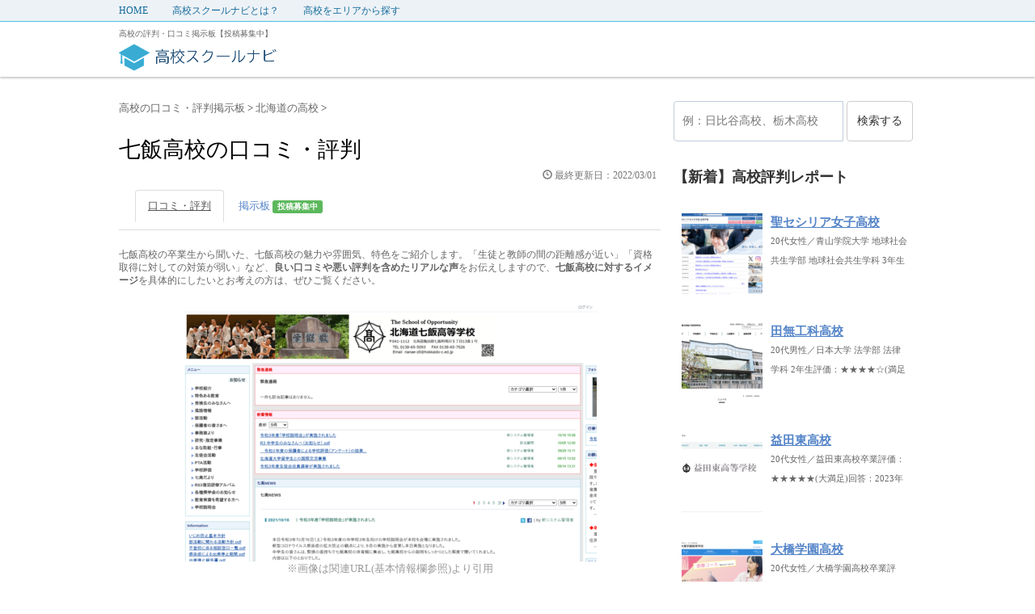

--- FILE ---
content_type: text/html; charset=UTF-8
request_url: https://school-navi.org/high-school/report/25943
body_size: 17671
content:



<!DOCTYPE html PUBLIC "-//W3C//DTD XHTML 1.0 Transitional//EN" "http://www.w3.org/TR/xhtml1/DTD/xhtml1-transitional.dtd">

<html lang="ja">
<head profile="http://gmpg.org/xfn/11">
<!-- Debug: Bootstrap Inserted by WordPress Twitter Bootstrap CSS plugin v3.4.1-0 http://icwp.io/w/ -->
<link rel="stylesheet" type="text/css" href="https://school-navi.org/high-school/wp-content/plugins/wordpress-bootstrap-css/resources/bootstrap-3.4.1/css/bootstrap.css" />
<!-- / WordPress Twitter Bootstrap CSS Plugin from iControlWP. -->
<!-- Global site tag (gtag.js) - Google Analytics -->
<script async src="https://www.googletagmanager.com/gtag/js?id=UA-25141638-10"></script>
<script>
  window.dataLayer = window.dataLayer || [];
  function gtag(){dataLayer.push(arguments);}
  gtag('js', new Date());

  gtag('config', 'UA-25141638-10');
</script>
<script async src="//pagead2.googlesyndication.com/pagead/js/adsbygoogle.js"></script>
	
<script async src="//pagead2.googlesyndication.com/pagead/js/adsbygoogle.js"></script>
<script>
     (adsbygoogle = window.adsbygoogle || []).push({
          google_ad_client: "ca-pub-3745971452789918",
          enable_page_level_ads: true
     });
</script>

<meta http-equiv="Content-Type" content="text/html; charset=UTF-8" />
<title>
七飯高校の口コミ・評判 【先輩に聞いた】 - 高校スクールナビ</title>
<link rel="alternate" type="application/rss+xml" title="高校スクールナビ RSS Feed" href="https://school-navi.org/high-school/feed" />
<link rel="pingback" href="https://school-navi.org/high-school/xmlrpc.php" />
<link rel="shortcut icon" href="https://school-navi.org/high-school/wp-content/themes/stinger3ver20140327/images/rogo.ico" />

<!---css切り替え--->
<meta name="viewport" content="width=1024, maximum-scale=1, user-scalable=yes">
<link rel="stylesheet" href="https://school-navi.org/high-school/wp-content/themes/stinger3ver20140327/style.css" type="text/css" media="all" />
<meta name='robots' content='index, follow, max-image-preview:large, max-snippet:-1, max-video-preview:-1' />
	<style>img:is([sizes="auto" i], [sizes^="auto," i]) { contain-intrinsic-size: 3000px 1500px }</style>
	
	<!-- This site is optimized with the Yoast SEO plugin v26.1.1 - https://yoast.com/wordpress/plugins/seo/ -->
	<link rel="canonical" href="https://school-navi.org/high-school/report/25943" />
	<meta property="og:locale" content="ja_JP" />
	<meta property="og:type" content="article" />
	<meta property="og:title" content="七飯高校の口コミ・評判 【先輩に聞いた】 - 高校スクールナビ" />
	<meta property="og:description" content="ピックアップ口コミ私の高校では生徒と先生との間の距離感がとても近く、どんな生徒の悩みも相談に乗ってくれるような風習があります。学生なので… 北海道亀田郡七飯町鳴川5丁目13番1号" />
	<meta property="og:url" content="https://school-navi.org/high-school/report/25943" />
	<meta property="og:site_name" content="高校スクールナビ" />
	<meta property="article:published_time" content="2021-12-13T00:38:44+00:00" />
	<meta property="article:modified_time" content="2022-03-01T06:49:33+00:00" />
	<meta property="og:image" content="http://school-navi.org/high-school/wp-content/uploads/2021/12/www_nanae_hokkaido-c_ed_jp_-1.png" />
	<meta property="og:image:width" content="512" />
	<meta property="og:image:height" content="320" />
	<meta property="og:image:type" content="image/png" />
	<meta name="author" content="高校スクールナビ編集部" />
	<meta name="twitter:card" content="summary_large_image" />
	<meta name="twitter:label1" content="執筆者" />
	<meta name="twitter:data1" content="高校スクールナビ編集部" />
	<script type="application/ld+json" class="yoast-schema-graph">{"@context":"https://schema.org","@graph":[{"@type":"WebPage","@id":"https://school-navi.org/high-school/report/25943","url":"https://school-navi.org/high-school/report/25943","name":"七飯高校の口コミ・評判 【先輩に聞いた】 - 高校スクールナビ","isPartOf":{"@id":"https://school-navi.org/high-school/#website"},"primaryImageOfPage":{"@id":"https://school-navi.org/high-school/report/25943#primaryimage"},"image":{"@id":"https://school-navi.org/high-school/report/25943#primaryimage"},"thumbnailUrl":"https://school-navi.org/high-school/wp-content/uploads/2021/12/www_nanae_hokkaido-c_ed_jp_-1.png","datePublished":"2021-12-13T00:38:44+00:00","dateModified":"2022-03-01T06:49:33+00:00","author":{"@id":"https://school-navi.org/high-school/#/schema/person/f3d9c8ade7827539efe2157c96c1fb7a"},"breadcrumb":{"@id":"https://school-navi.org/high-school/report/25943#breadcrumb"},"inLanguage":"ja","potentialAction":[{"@type":"ReadAction","target":["https://school-navi.org/high-school/report/25943"]}]},{"@type":"ImageObject","inLanguage":"ja","@id":"https://school-navi.org/high-school/report/25943#primaryimage","url":"https://school-navi.org/high-school/wp-content/uploads/2021/12/www_nanae_hokkaido-c_ed_jp_-1.png","contentUrl":"https://school-navi.org/high-school/wp-content/uploads/2021/12/www_nanae_hokkaido-c_ed_jp_-1.png","width":512,"height":320,"caption":"七飯高校"},{"@type":"BreadcrumbList","@id":"https://school-navi.org/high-school/report/25943#breadcrumb","itemListElement":[{"@type":"ListItem","position":1,"name":"ホーム","item":"https://school-navi.org/high-school"},{"@type":"ListItem","position":2,"name":"七飯高校の口コミ・評判"}]},{"@type":"WebSite","@id":"https://school-navi.org/high-school/#website","url":"https://school-navi.org/high-school/","name":"高校スクールナビ","description":"高校の評判・口コミ掲示板【投稿募集中】","potentialAction":[{"@type":"SearchAction","target":{"@type":"EntryPoint","urlTemplate":"https://school-navi.org/high-school/?s={search_term_string}"},"query-input":{"@type":"PropertyValueSpecification","valueRequired":true,"valueName":"search_term_string"}}],"inLanguage":"ja"},{"@type":"Person","@id":"https://school-navi.org/high-school/#/schema/person/f3d9c8ade7827539efe2157c96c1fb7a","name":"高校スクールナビ編集部"}]}</script>
	<!-- / Yoast SEO plugin. -->


<script type="text/javascript">
/* <![CDATA[ */
window._wpemojiSettings = {"baseUrl":"https:\/\/s.w.org\/images\/core\/emoji\/16.0.1\/72x72\/","ext":".png","svgUrl":"https:\/\/s.w.org\/images\/core\/emoji\/16.0.1\/svg\/","svgExt":".svg","source":{"concatemoji":"https:\/\/school-navi.org\/high-school\/wp-includes\/js\/wp-emoji-release.min.js?ver=6.8.3"}};
/*! This file is auto-generated */
!function(s,n){var o,i,e;function c(e){try{var t={supportTests:e,timestamp:(new Date).valueOf()};sessionStorage.setItem(o,JSON.stringify(t))}catch(e){}}function p(e,t,n){e.clearRect(0,0,e.canvas.width,e.canvas.height),e.fillText(t,0,0);var t=new Uint32Array(e.getImageData(0,0,e.canvas.width,e.canvas.height).data),a=(e.clearRect(0,0,e.canvas.width,e.canvas.height),e.fillText(n,0,0),new Uint32Array(e.getImageData(0,0,e.canvas.width,e.canvas.height).data));return t.every(function(e,t){return e===a[t]})}function u(e,t){e.clearRect(0,0,e.canvas.width,e.canvas.height),e.fillText(t,0,0);for(var n=e.getImageData(16,16,1,1),a=0;a<n.data.length;a++)if(0!==n.data[a])return!1;return!0}function f(e,t,n,a){switch(t){case"flag":return n(e,"\ud83c\udff3\ufe0f\u200d\u26a7\ufe0f","\ud83c\udff3\ufe0f\u200b\u26a7\ufe0f")?!1:!n(e,"\ud83c\udde8\ud83c\uddf6","\ud83c\udde8\u200b\ud83c\uddf6")&&!n(e,"\ud83c\udff4\udb40\udc67\udb40\udc62\udb40\udc65\udb40\udc6e\udb40\udc67\udb40\udc7f","\ud83c\udff4\u200b\udb40\udc67\u200b\udb40\udc62\u200b\udb40\udc65\u200b\udb40\udc6e\u200b\udb40\udc67\u200b\udb40\udc7f");case"emoji":return!a(e,"\ud83e\udedf")}return!1}function g(e,t,n,a){var r="undefined"!=typeof WorkerGlobalScope&&self instanceof WorkerGlobalScope?new OffscreenCanvas(300,150):s.createElement("canvas"),o=r.getContext("2d",{willReadFrequently:!0}),i=(o.textBaseline="top",o.font="600 32px Arial",{});return e.forEach(function(e){i[e]=t(o,e,n,a)}),i}function t(e){var t=s.createElement("script");t.src=e,t.defer=!0,s.head.appendChild(t)}"undefined"!=typeof Promise&&(o="wpEmojiSettingsSupports",i=["flag","emoji"],n.supports={everything:!0,everythingExceptFlag:!0},e=new Promise(function(e){s.addEventListener("DOMContentLoaded",e,{once:!0})}),new Promise(function(t){var n=function(){try{var e=JSON.parse(sessionStorage.getItem(o));if("object"==typeof e&&"number"==typeof e.timestamp&&(new Date).valueOf()<e.timestamp+604800&&"object"==typeof e.supportTests)return e.supportTests}catch(e){}return null}();if(!n){if("undefined"!=typeof Worker&&"undefined"!=typeof OffscreenCanvas&&"undefined"!=typeof URL&&URL.createObjectURL&&"undefined"!=typeof Blob)try{var e="postMessage("+g.toString()+"("+[JSON.stringify(i),f.toString(),p.toString(),u.toString()].join(",")+"));",a=new Blob([e],{type:"text/javascript"}),r=new Worker(URL.createObjectURL(a),{name:"wpTestEmojiSupports"});return void(r.onmessage=function(e){c(n=e.data),r.terminate(),t(n)})}catch(e){}c(n=g(i,f,p,u))}t(n)}).then(function(e){for(var t in e)n.supports[t]=e[t],n.supports.everything=n.supports.everything&&n.supports[t],"flag"!==t&&(n.supports.everythingExceptFlag=n.supports.everythingExceptFlag&&n.supports[t]);n.supports.everythingExceptFlag=n.supports.everythingExceptFlag&&!n.supports.flag,n.DOMReady=!1,n.readyCallback=function(){n.DOMReady=!0}}).then(function(){return e}).then(function(){var e;n.supports.everything||(n.readyCallback(),(e=n.source||{}).concatemoji?t(e.concatemoji):e.wpemoji&&e.twemoji&&(t(e.twemoji),t(e.wpemoji)))}))}((window,document),window._wpemojiSettings);
/* ]]> */
</script>
<style id='wp-emoji-styles-inline-css' type='text/css'>

	img.wp-smiley, img.emoji {
		display: inline !important;
		border: none !important;
		box-shadow: none !important;
		height: 1em !important;
		width: 1em !important;
		margin: 0 0.07em !important;
		vertical-align: -0.1em !important;
		background: none !important;
		padding: 0 !important;
	}
</style>
<link rel='stylesheet' id='wp-block-library-css' href='https://school-navi.org/high-school/wp-includes/css/dist/block-library/style.min.css?ver=6.8.3' type='text/css' media='all' />
<style id='classic-theme-styles-inline-css' type='text/css'>
/*! This file is auto-generated */
.wp-block-button__link{color:#fff;background-color:#32373c;border-radius:9999px;box-shadow:none;text-decoration:none;padding:calc(.667em + 2px) calc(1.333em + 2px);font-size:1.125em}.wp-block-file__button{background:#32373c;color:#fff;text-decoration:none}
</style>
<style id='global-styles-inline-css' type='text/css'>
:root{--wp--preset--aspect-ratio--square: 1;--wp--preset--aspect-ratio--4-3: 4/3;--wp--preset--aspect-ratio--3-4: 3/4;--wp--preset--aspect-ratio--3-2: 3/2;--wp--preset--aspect-ratio--2-3: 2/3;--wp--preset--aspect-ratio--16-9: 16/9;--wp--preset--aspect-ratio--9-16: 9/16;--wp--preset--color--black: #000000;--wp--preset--color--cyan-bluish-gray: #abb8c3;--wp--preset--color--white: #ffffff;--wp--preset--color--pale-pink: #f78da7;--wp--preset--color--vivid-red: #cf2e2e;--wp--preset--color--luminous-vivid-orange: #ff6900;--wp--preset--color--luminous-vivid-amber: #fcb900;--wp--preset--color--light-green-cyan: #7bdcb5;--wp--preset--color--vivid-green-cyan: #00d084;--wp--preset--color--pale-cyan-blue: #8ed1fc;--wp--preset--color--vivid-cyan-blue: #0693e3;--wp--preset--color--vivid-purple: #9b51e0;--wp--preset--gradient--vivid-cyan-blue-to-vivid-purple: linear-gradient(135deg,rgba(6,147,227,1) 0%,rgb(155,81,224) 100%);--wp--preset--gradient--light-green-cyan-to-vivid-green-cyan: linear-gradient(135deg,rgb(122,220,180) 0%,rgb(0,208,130) 100%);--wp--preset--gradient--luminous-vivid-amber-to-luminous-vivid-orange: linear-gradient(135deg,rgba(252,185,0,1) 0%,rgba(255,105,0,1) 100%);--wp--preset--gradient--luminous-vivid-orange-to-vivid-red: linear-gradient(135deg,rgba(255,105,0,1) 0%,rgb(207,46,46) 100%);--wp--preset--gradient--very-light-gray-to-cyan-bluish-gray: linear-gradient(135deg,rgb(238,238,238) 0%,rgb(169,184,195) 100%);--wp--preset--gradient--cool-to-warm-spectrum: linear-gradient(135deg,rgb(74,234,220) 0%,rgb(151,120,209) 20%,rgb(207,42,186) 40%,rgb(238,44,130) 60%,rgb(251,105,98) 80%,rgb(254,248,76) 100%);--wp--preset--gradient--blush-light-purple: linear-gradient(135deg,rgb(255,206,236) 0%,rgb(152,150,240) 100%);--wp--preset--gradient--blush-bordeaux: linear-gradient(135deg,rgb(254,205,165) 0%,rgb(254,45,45) 50%,rgb(107,0,62) 100%);--wp--preset--gradient--luminous-dusk: linear-gradient(135deg,rgb(255,203,112) 0%,rgb(199,81,192) 50%,rgb(65,88,208) 100%);--wp--preset--gradient--pale-ocean: linear-gradient(135deg,rgb(255,245,203) 0%,rgb(182,227,212) 50%,rgb(51,167,181) 100%);--wp--preset--gradient--electric-grass: linear-gradient(135deg,rgb(202,248,128) 0%,rgb(113,206,126) 100%);--wp--preset--gradient--midnight: linear-gradient(135deg,rgb(2,3,129) 0%,rgb(40,116,252) 100%);--wp--preset--font-size--small: 13px;--wp--preset--font-size--medium: 20px;--wp--preset--font-size--large: 36px;--wp--preset--font-size--x-large: 42px;--wp--preset--spacing--20: 0.44rem;--wp--preset--spacing--30: 0.67rem;--wp--preset--spacing--40: 1rem;--wp--preset--spacing--50: 1.5rem;--wp--preset--spacing--60: 2.25rem;--wp--preset--spacing--70: 3.38rem;--wp--preset--spacing--80: 5.06rem;--wp--preset--shadow--natural: 6px 6px 9px rgba(0, 0, 0, 0.2);--wp--preset--shadow--deep: 12px 12px 50px rgba(0, 0, 0, 0.4);--wp--preset--shadow--sharp: 6px 6px 0px rgba(0, 0, 0, 0.2);--wp--preset--shadow--outlined: 6px 6px 0px -3px rgba(255, 255, 255, 1), 6px 6px rgba(0, 0, 0, 1);--wp--preset--shadow--crisp: 6px 6px 0px rgba(0, 0, 0, 1);}:where(.is-layout-flex){gap: 0.5em;}:where(.is-layout-grid){gap: 0.5em;}body .is-layout-flex{display: flex;}.is-layout-flex{flex-wrap: wrap;align-items: center;}.is-layout-flex > :is(*, div){margin: 0;}body .is-layout-grid{display: grid;}.is-layout-grid > :is(*, div){margin: 0;}:where(.wp-block-columns.is-layout-flex){gap: 2em;}:where(.wp-block-columns.is-layout-grid){gap: 2em;}:where(.wp-block-post-template.is-layout-flex){gap: 1.25em;}:where(.wp-block-post-template.is-layout-grid){gap: 1.25em;}.has-black-color{color: var(--wp--preset--color--black) !important;}.has-cyan-bluish-gray-color{color: var(--wp--preset--color--cyan-bluish-gray) !important;}.has-white-color{color: var(--wp--preset--color--white) !important;}.has-pale-pink-color{color: var(--wp--preset--color--pale-pink) !important;}.has-vivid-red-color{color: var(--wp--preset--color--vivid-red) !important;}.has-luminous-vivid-orange-color{color: var(--wp--preset--color--luminous-vivid-orange) !important;}.has-luminous-vivid-amber-color{color: var(--wp--preset--color--luminous-vivid-amber) !important;}.has-light-green-cyan-color{color: var(--wp--preset--color--light-green-cyan) !important;}.has-vivid-green-cyan-color{color: var(--wp--preset--color--vivid-green-cyan) !important;}.has-pale-cyan-blue-color{color: var(--wp--preset--color--pale-cyan-blue) !important;}.has-vivid-cyan-blue-color{color: var(--wp--preset--color--vivid-cyan-blue) !important;}.has-vivid-purple-color{color: var(--wp--preset--color--vivid-purple) !important;}.has-black-background-color{background-color: var(--wp--preset--color--black) !important;}.has-cyan-bluish-gray-background-color{background-color: var(--wp--preset--color--cyan-bluish-gray) !important;}.has-white-background-color{background-color: var(--wp--preset--color--white) !important;}.has-pale-pink-background-color{background-color: var(--wp--preset--color--pale-pink) !important;}.has-vivid-red-background-color{background-color: var(--wp--preset--color--vivid-red) !important;}.has-luminous-vivid-orange-background-color{background-color: var(--wp--preset--color--luminous-vivid-orange) !important;}.has-luminous-vivid-amber-background-color{background-color: var(--wp--preset--color--luminous-vivid-amber) !important;}.has-light-green-cyan-background-color{background-color: var(--wp--preset--color--light-green-cyan) !important;}.has-vivid-green-cyan-background-color{background-color: var(--wp--preset--color--vivid-green-cyan) !important;}.has-pale-cyan-blue-background-color{background-color: var(--wp--preset--color--pale-cyan-blue) !important;}.has-vivid-cyan-blue-background-color{background-color: var(--wp--preset--color--vivid-cyan-blue) !important;}.has-vivid-purple-background-color{background-color: var(--wp--preset--color--vivid-purple) !important;}.has-black-border-color{border-color: var(--wp--preset--color--black) !important;}.has-cyan-bluish-gray-border-color{border-color: var(--wp--preset--color--cyan-bluish-gray) !important;}.has-white-border-color{border-color: var(--wp--preset--color--white) !important;}.has-pale-pink-border-color{border-color: var(--wp--preset--color--pale-pink) !important;}.has-vivid-red-border-color{border-color: var(--wp--preset--color--vivid-red) !important;}.has-luminous-vivid-orange-border-color{border-color: var(--wp--preset--color--luminous-vivid-orange) !important;}.has-luminous-vivid-amber-border-color{border-color: var(--wp--preset--color--luminous-vivid-amber) !important;}.has-light-green-cyan-border-color{border-color: var(--wp--preset--color--light-green-cyan) !important;}.has-vivid-green-cyan-border-color{border-color: var(--wp--preset--color--vivid-green-cyan) !important;}.has-pale-cyan-blue-border-color{border-color: var(--wp--preset--color--pale-cyan-blue) !important;}.has-vivid-cyan-blue-border-color{border-color: var(--wp--preset--color--vivid-cyan-blue) !important;}.has-vivid-purple-border-color{border-color: var(--wp--preset--color--vivid-purple) !important;}.has-vivid-cyan-blue-to-vivid-purple-gradient-background{background: var(--wp--preset--gradient--vivid-cyan-blue-to-vivid-purple) !important;}.has-light-green-cyan-to-vivid-green-cyan-gradient-background{background: var(--wp--preset--gradient--light-green-cyan-to-vivid-green-cyan) !important;}.has-luminous-vivid-amber-to-luminous-vivid-orange-gradient-background{background: var(--wp--preset--gradient--luminous-vivid-amber-to-luminous-vivid-orange) !important;}.has-luminous-vivid-orange-to-vivid-red-gradient-background{background: var(--wp--preset--gradient--luminous-vivid-orange-to-vivid-red) !important;}.has-very-light-gray-to-cyan-bluish-gray-gradient-background{background: var(--wp--preset--gradient--very-light-gray-to-cyan-bluish-gray) !important;}.has-cool-to-warm-spectrum-gradient-background{background: var(--wp--preset--gradient--cool-to-warm-spectrum) !important;}.has-blush-light-purple-gradient-background{background: var(--wp--preset--gradient--blush-light-purple) !important;}.has-blush-bordeaux-gradient-background{background: var(--wp--preset--gradient--blush-bordeaux) !important;}.has-luminous-dusk-gradient-background{background: var(--wp--preset--gradient--luminous-dusk) !important;}.has-pale-ocean-gradient-background{background: var(--wp--preset--gradient--pale-ocean) !important;}.has-electric-grass-gradient-background{background: var(--wp--preset--gradient--electric-grass) !important;}.has-midnight-gradient-background{background: var(--wp--preset--gradient--midnight) !important;}.has-small-font-size{font-size: var(--wp--preset--font-size--small) !important;}.has-medium-font-size{font-size: var(--wp--preset--font-size--medium) !important;}.has-large-font-size{font-size: var(--wp--preset--font-size--large) !important;}.has-x-large-font-size{font-size: var(--wp--preset--font-size--x-large) !important;}
:where(.wp-block-post-template.is-layout-flex){gap: 1.25em;}:where(.wp-block-post-template.is-layout-grid){gap: 1.25em;}
:where(.wp-block-columns.is-layout-flex){gap: 2em;}:where(.wp-block-columns.is-layout-grid){gap: 2em;}
:root :where(.wp-block-pullquote){font-size: 1.5em;line-height: 1.6;}
</style>
<script type="text/javascript" src="https://school-navi.org/high-school/wp-includes/js/jquery/jquery.min.js?ver=3.7.1" id="jquery-core-js"></script>
<script type="text/javascript" src="https://school-navi.org/high-school/wp-includes/js/jquery/jquery-migrate.min.js?ver=3.4.1" id="jquery-migrate-js"></script>
<link rel="https://api.w.org/" href="https://school-navi.org/high-school/wp-json/" /><link rel="alternate" title="JSON" type="application/json" href="https://school-navi.org/high-school/wp-json/wp/v2/posts/25943" /><link rel='shortlink' href='https://school-navi.org/high-school/?p=25943' />
<link rel="alternate" title="oEmbed (JSON)" type="application/json+oembed" href="https://school-navi.org/high-school/wp-json/oembed/1.0/embed?url=https%3A%2F%2Fschool-navi.org%2Fhigh-school%2Freport%2F25943" />
<link rel="alternate" title="oEmbed (XML)" type="text/xml+oembed" href="https://school-navi.org/high-school/wp-json/oembed/1.0/embed?url=https%3A%2F%2Fschool-navi.org%2Fhigh-school%2Freport%2F25943&#038;format=xml" />
                <script>
                    var ajaxUrl = 'https://school-navi.org/high-school/wp-admin/admin-ajax.php';
                </script>
        <style type="text/css">.recentcomments a{display:inline !important;padding:0 !important;margin:0 !important;}</style><style type="text/css">.broken_link, a.broken_link {
	text-decoration: line-through;
}</style></head>

<body class="wp-singular post-template post-template-single-review-ver1 post-template-single-review-ver1-php single single-post postid-25943 single-format-standard wp-theme-stinger3ver20140327">
<div id="fb-root"></div>
<script async defer crossorigin="anonymous" src="https://connect.facebook.net/ja_JP/sdk.js#xfbml=1&version=v3.3&appId=896021807077314&autoLogAppEvents=1"></script>

<div id="container">
	
	
<!--pcnavi-->
<div class="smanone">
  <div id="navi-in">
    <ul>
      <li> <a href="https://school-navi.org/high-school" title="トップページ">HOME</a> </li>
      <div class="menu-menu-1-container"><ul id="menu-menu-1" class="menu"><li id="menu-item-3085" class="menu-item menu-item-type-post_type menu-item-object-page menu-item-3085"><a href="https://school-navi.org/high-school/what">高校スクールナビとは？</a></li>
<li id="menu-item-3089" class="menu-item menu-item-type-post_type menu-item-object-page menu-item-3089"><a href="https://school-navi.org/high-school/search">高校をエリアから探す</a></li>
</ul></div>    </ul>
    <div class="clear"></div>
  </div>
</div>
<!--/pcnavi-->
	
	
<div id="header">
  <div id="header-in">
    <div id="header-white">
    <div id="h-l">
            <p class="descr">
        高校の評判・口コミ掲示板【投稿募集中】      </p>
      
		<p class="sitename"><a href="https://school-navi.org/high-school/"><img border="0" src="https://school-navi.org/high-school/wp-content/uploads/2019/12/高校スクールナビ.png" width="20%" height="auto" alt="高校スクールナビ"></a></p>
		<p class="sitename_sp"><a href="https://school-navi.org/high-school/"><img border="0" src="https://school-navi.org/high-school/wp-content/uploads/2019/12/高校スクールナビ.png" width="80%" alt="高校スクールナビ"></a></p>

    </div>
    <!-- /#h-l --> 
  </div>
  </div>
  <!-- /#header-in --> 
</div>
<!-- /#header -->
<div id="gazou">
  <div id="gazou-in">
                <p id="headimg"></p>
          </div>
  <!-- /#gazou-in --> 
</div>
<!-- /#gazou -->
<div class="clear"></div>

<div id="wrap">
	
	
<div id="wrap-in">
<div id="main">

<div class="kuzu">
  <div id="breadcrumb">
    <div itemscope itemtype="http://data-vocabulary.org/Breadcrumb"> <a href="https://school-navi.org/high-school" itemprop="url"><span itemprop="title">高校の口コミ・評判掲示板</span> </a> &gt; </div>
                        <div itemscope itemtype="http://data-vocabulary.org/Breadcrumb"> <a href="https://school-navi.org/high-school/id/hokkaido" itemprop="url"> <span itemprop="title">北海道の高校</span> </a> &gt; </div>
      </div>
</div>
<!--/kuzu-->
<div id="dendo"> </div>
<!-- /#dendo -->
<div class="post"> 
  <!--ループ開始-->
    <div class="kizi">


    <h1 class="entry-title">
      七飯高校の口コミ・評判
    </h1>

	  <div class="blogbox">
      <p><span class="kdate">
        <span class="glyphicon glyphicon-time" aria-hidden="true"></span>  最終更新日：2022/03/01        </span>
      </p>
    </div>

<ul class="nav nav-tabs">
  <li role="presentation" class="active"><a href="#kuchikomi">口コミ・評判</a></li>
<li role="presentation"><a href="#comment_form" class="menu_a">掲示板 <span class="label label-success">投稿募集中</span></a></li>
</ul>
<br>

<div id="kuchikomi"></div>

	  <p class="lead">七飯高校の卒業生から聞いた、七飯高校の魅力や雰囲気、特色</strong>をご紹介します。「生徒と教師の間の距離感が近い」「資格取得に対しての対策が弱い」など、<strong>良い口コミや悪い評判を含めたリアルな声</strong>をお伝えしますので、<strong>七飯高校に対するイメージ</strong>を具体的にしたいとお考えの方は、ぜひご覧ください。</p>
<center><div class="thumbnail_post_pc"><img width="512" height="320" src="https://school-navi.org/high-school/wp-content/uploads/2021/12/www_nanae_hokkaido-c_ed_jp_-1.png" class="attachment-large size-large wp-post-image" alt="七飯高校" decoding="async" fetchpriority="high" srcset="https://school-navi.org/high-school/wp-content/uploads/2021/12/www_nanae_hokkaido-c_ed_jp_-1.png 512w, https://school-navi.org/high-school/wp-content/uploads/2021/12/www_nanae_hokkaido-c_ed_jp_-1-300x188.png 300w" sizes="(max-width: 512px) 100vw, 512px" /></div></center>
	  <center><div class="thumbnail_post_sp"><img width="300" height="188" src="https://school-navi.org/high-school/wp-content/uploads/2021/12/www_nanae_hokkaido-c_ed_jp_-1-300x188.png" class="attachment-medium size-medium wp-post-image" alt="七飯高校" decoding="async" srcset="https://school-navi.org/high-school/wp-content/uploads/2021/12/www_nanae_hokkaido-c_ed_jp_-1-300x188.png 300w, https://school-navi.org/high-school/wp-content/uploads/2021/12/www_nanae_hokkaido-c_ed_jp_-1.png 512w" sizes="(max-width: 300px) 100vw, 300px" /></div></center>
	<center><font size="-1" color="#999">※画像は関連URL(基本情報欄参照)より引用
</font></center>
<br>
<script async src="https://pagead2.googlesyndication.com/pagead/js/adsbygoogle.js"></script>
<!-- 高校スクールナビレクタングル -->
<ins class="adsbygoogle"
     style="display:block"
     data-ad-client="ca-pub-3745971452789918"
     data-ad-slot="6806573662"
     data-ad-format="rectangle"
     data-full-width-responsive="true"></ins>
<script>
     (adsbygoogle = window.adsbygoogle || []).push({});
</script>

<h2>OB・OGによる七飯高校の口コミ・評判一覧</h2>

    <div class="panel panel-default">
<div class="panel-body">
<h3 class="kuchikomi_h3"><span class="glyphicon glyphicon-user" aria-hidden="true"></span> 20代男性／七飯高校卒業</h3>
<p>評価：<font color="#ff6a00" size="+1">★★★★★</font>(大満足)</p>
<div class="post_date">回答：2021年8月</div>
<h4><span class="glyphicon glyphicon-ok-circle" aria-hidden="true"></span> 満足：生徒と教師の距離感が近い</h4>
<p>私の高校は生徒と先生の距離感がとても近く、どんな生徒の悩みも相談に乗ってくれるような雰囲気があります。いじめを受けて先生に直接相談することすら心が許せない生徒のために、お悩みBOXという箱を置いて悩みを親身に聞いてあげようという取り組みがあります。自分の悩みや思っていることを紙に書いて投函するだけなので簡潔でスムーズです。実際にそのお悩みBOXの悩みを先生が受け、全校集会で匿名で真剣に講演をすることもありました。生徒に寄り添ってくれる学校です。</p>
<h4><span class="glyphicon glyphicon-info-sign" aria-hidden="true"></span> 不満：資格取得対策が弱い</h4>
<p>周辺の普通科の高校と比べて資格取得にあまり力を入れていないのではと感じていました。唯一、情報処理のパソコンの資格取得には力を入れており、私の高校から出た生徒達は事務員やデスクワーク中心の公務員などに就職している人がかなり多いです。しかし、自分がいた頃と現在は少し変わったようです。今は情報処理のみに限らず、漢字検定、英語検定、更には情報処理でも2級、1級などのハイレベルな資格に加え、少しずつ大学進学の高校へと変貌してきているという話を知人から聞きました。自分が持っていた不満点が卒業後に良い方向に変わってきていることは卒業生として安心します。</p>
<div class="post_date">c-53603769</div>
</div>
</div>

<br>
<script async src="https://pagead2.googlesyndication.com/pagead/js/adsbygoogle.js"></script>
<ins class="adsbygoogle"
     style="display:block; text-align:center;"
     data-ad-layout="in-article"
     data-ad-format="fluid"
     data-ad-client="ca-pub-3745971452789918"
     data-ad-slot="8451252853"></ins>
<script>
     (adsbygoogle = window.adsbygoogle || []).push({});
</script>

<h2 id="comment_form">七飯高校の口コミ・評判掲示板</h2>

<div class="comment_color">
	<div class="comment_person">
		<font size="+2"><i class="glyphicon glyphicon-user" aria-hidden="true"></i></font><br>
		名無しさん
	</div>
	<div class="comment_q">
    七飯高校に実際に通っている方、通っていた方へ。<br><br>七飯高校の評判はどうですか？校則の厳しさ、学生や制服の評判、学校行事・イベントの盛り上がり具合、いじめのことなど、七飯高校の雰囲気・校風について語り合いましょう！<br><br>コメントお待ちしてます。
	</div>
	<span class="label label-success" id="status_label">回答受付中</span>
	<br>
</div>

<div id="comments">

	<div id="respond" class="comment-respond">
		<h3 id="reply-title" class="comment-reply-title">コメントを残す <small><a rel="nofollow" id="cancel-comment-reply-link" href="/high-school/report/25943#respond" style="display:none;">コメントをキャンセル</a></small></h3><form action="https://school-navi.org/high-school/wp-comments-post.php" method="post" id="commentform" class="comment-form"><p class="comment-notes"><span id="email-notes">メールアドレスが公開されることはありません。</span> <span class="required-field-message"><span class="required">※</span> が付いている欄は必須項目です</span></p><p class="comment-form-comment"><label for="comment">コメント <span class="required">※</span></label> <textarea id="comment" name="comment" cols="45" rows="8" maxlength="65525" required="required"></textarea></p><p class="comment-form-author"><label for="author">名前</label> <input id="author" name="author" type="text" value="" size="30" maxlength="245" autocomplete="name" /></p>
<p class="comment-form-email"><label for="email">メール</label> <input id="email" name="email" type="text" value="" size="30" maxlength="100" aria-describedby="email-notes" autocomplete="email" /></p>
<p class="comment-form-url"><label for="url">サイト</label> <input id="url" name="url" type="text" value="" size="30" maxlength="200" autocomplete="url" /></p>

<p class="form-submit"><input name="submit" type="submit" id="submit" class="submit" value="コメントを送信" /> <input type='hidden' name='comment_post_ID' value='25943' id='comment_post_ID' />
<input type='hidden' name='comment_parent' id='comment_parent' value='0' />
</p></form>	</div><!-- #respond -->
	
<div class="panel panel-default">
  <div class="panel-body">
    <ul>
    <li>〇：思いやりのある投稿
    <li>〇：丁寧な言葉づかい
    <li>NG：誹謗中傷や人格批判、個人を特定できる投稿
    <li>NG：悪意のある乱暴な言葉づかい
    </ul>

  </div>
</div>

  
</div>
<!-- END div#comments --><br>


<script async src="https://pagead2.googlesyndication.com/pagead/js/adsbygoogle.js"></script>
<!-- 高校スクールナビレクタングル -->
<ins class="adsbygoogle"
     style="display:block"
     data-ad-client="ca-pub-3745971452789918"
     data-ad-slot="6806573662"
     data-ad-format="rectangle"
     data-full-width-responsive="true"></ins>
<script>
     (adsbygoogle = window.adsbygoogle || []).push({});
</script>
<br>
<h2 id="info">七飯高校の基本情報</h2><ul class="info"><li><i class="glyphicon glyphicon-info-sign" aria-hidden="true"></i> 名称：七飯高等学校</li><li><i class="glyphicon glyphicon-home" aria-hidden="true"></i> 住所：北海道亀田郡七飯町鳴川5丁目13番1号</li><li><i class="glyphicon glyphicon-map-marker" aria-hidden="true"></i> アクセス：JR函館本線(函館～長万部)七飯</li><li><i class="glyphicon glyphicon-link" aria-hidden="true"></i> 関連URL：<a href="http://www.nanae.hokkaido-c.ed.jp/" target="_blank" rel="noopener noreferrer">http://www.nanae.hokkaido-c.ed.jp/</a></li></ul>




	  
	    </div>
    <!--ループ終了-->



  <div class="kizi02">
    <!--関連記事-->

  </div>

<script async src="//pagead2.googlesyndication.com/pagead/js/adsbygoogle.js"></script>
<ins class="adsbygoogle"
     style="display:block"
     data-ad-format="autorelaxed"
     data-ad-client="ca-pub-3745971452789918"
     data-ad-slot="6445988423"></ins>
<script>
     (adsbygoogle = window.adsbygoogle || []).push({});
</script>

  <div class="kizi02">
    <!--関連記事-->
    <h2 class="kanren" id="kanren">北海道の高校の評判・口コミ体験談一覧</h2>
    <div class="sumbox02">
      <div id="topnews">
        <div>
                                        <dl>
            <dt> <a href="https://school-navi.org/high-school/report/32617" title="大樹高校の口コミ・評判">
                            <img width="110" height="110" src="https://school-navi.org/high-school/wp-content/uploads/2023/12/www_taiki_hokkaido-c_ed_jp_-1-110x110.png" class="attachment-thumb110 size-thumb110 wp-post-image" alt="大樹高校" decoding="async" loading="lazy" srcset="https://school-navi.org/high-school/wp-content/uploads/2023/12/www_taiki_hokkaido-c_ed_jp_-1-110x110.png 110w, https://school-navi.org/high-school/wp-content/uploads/2023/12/www_taiki_hokkaido-c_ed_jp_-1-150x150.png 150w, https://school-navi.org/high-school/wp-content/uploads/2023/12/www_taiki_hokkaido-c_ed_jp_-1-100x100.png 100w" sizes="auto, (max-width: 110px) 100vw, 110px" />                            </a> </dt>
            <dd>
              <h4 class="saisin"> <a href="https://school-navi.org/high-school/report/32617">
                大樹高校                </a></h4>
              <h5>ピックアップ口コミ</h5>
<p>中には難関大学卒業の教師もおり、大学進学希望の生徒が少ないからか私の進路相談には真摯に対応してくれていました。また、定期…</p>
<p class="lead"><i class="glyphicon glyphicon-map-marker" aria-hidden="true"></i> 北海道広尾郡大樹町緑町1</p>
            </dd>
          </dl>
                    <dl>
            <dt> <a href="https://school-navi.org/high-school/report/32611" title="静内高校の口コミ・評判">
                            <img width="110" height="110" src="https://school-navi.org/high-school/wp-content/uploads/2023/12/www_shizunai_hokkaido-c_ed_jp_-1-110x110.png" class="attachment-thumb110 size-thumb110 wp-post-image" alt="静内高校" decoding="async" loading="lazy" srcset="https://school-navi.org/high-school/wp-content/uploads/2023/12/www_shizunai_hokkaido-c_ed_jp_-1-110x110.png 110w, https://school-navi.org/high-school/wp-content/uploads/2023/12/www_shizunai_hokkaido-c_ed_jp_-1-150x150.png 150w, https://school-navi.org/high-school/wp-content/uploads/2023/12/www_shizunai_hokkaido-c_ed_jp_-1-100x100.png 100w" sizes="auto, (max-width: 110px) 100vw, 110px" />                            </a> </dt>
            <dd>
              <h4 class="saisin"> <a href="https://school-navi.org/high-school/report/32611">
                静内高校                </a></h4>
              <h5>ピックアップ口コミ</h5>
<p>定期テストの点数はそのまま内申点に関わり、大学進学に重要な評定に関わります。そこでテストが安易なことで高い評定を1年生の…</p>
<p class="lead"><i class="glyphicon glyphicon-map-marker" aria-hidden="true"></i> 北海道日高郡新ひだか町静内ときわ町1-1-1</p>
            </dd>
          </dl>
                    <dl>
            <dt> <a href="https://school-navi.org/high-school/report/32345" title="幕別高校の口コミ・評判">
                            <img width="110" height="110" src="https://school-navi.org/high-school/wp-content/uploads/2023/11/www_makubetsu_hokkaido-c_ed_jp_-1-110x110.png" class="attachment-thumb110 size-thumb110 wp-post-image" alt="幕別高校" decoding="async" loading="lazy" srcset="https://school-navi.org/high-school/wp-content/uploads/2023/11/www_makubetsu_hokkaido-c_ed_jp_-1-110x110.png 110w, https://school-navi.org/high-school/wp-content/uploads/2023/11/www_makubetsu_hokkaido-c_ed_jp_-1-150x150.png 150w, https://school-navi.org/high-school/wp-content/uploads/2023/11/www_makubetsu_hokkaido-c_ed_jp_-1-100x100.png 100w" sizes="auto, (max-width: 110px) 100vw, 110px" />                            </a> </dt>
            <dd>
              <h4 class="saisin"> <a href="https://school-navi.org/high-school/report/32345">
                幕別高校                </a></h4>
              <h5>ピックアップ口コミ</h5>
<p>私の通っていた高校は昔から素行の悪い生徒が多く、地元では柄が悪いで有名でしたが、だからこそ校則に厳しく、熱い先生が多かっ…</p>
<p class="lead"><i class="glyphicon glyphicon-map-marker" aria-hidden="true"></i> 〒089-0615 北海道中川郡幕別町南町８１番地１</p>
            </dd>
          </dl>
                    <dl>
            <dt> <a href="https://school-navi.org/high-school/report/30862" title="美幌高校の口コミ・評判">
                            <img width="110" height="110" src="https://school-navi.org/high-school/wp-content/uploads/2023/05/www_bihoro-high_hokkaido-c_ed_jp_-1-110x110.png" class="attachment-thumb110 size-thumb110 wp-post-image" alt="美幌高校" decoding="async" loading="lazy" srcset="https://school-navi.org/high-school/wp-content/uploads/2023/05/www_bihoro-high_hokkaido-c_ed_jp_-1-110x110.png 110w, https://school-navi.org/high-school/wp-content/uploads/2023/05/www_bihoro-high_hokkaido-c_ed_jp_-1-150x150.png 150w, https://school-navi.org/high-school/wp-content/uploads/2023/05/www_bihoro-high_hokkaido-c_ed_jp_-1-100x100.png 100w" sizes="auto, (max-width: 110px) 100vw, 110px" />                            </a> </dt>
            <dd>
              <h4 class="saisin"> <a href="https://school-navi.org/high-school/report/30862">
                美幌高校                </a></h4>
              <h5>ピックアップ口コミ</h5>
<p>私が通っていた高校では農業科が有名でいろいろな野菜やお花を育てているので、空気が美味しいのと牛や豚などの動物がいるので、…</p>
<p class="lead"><i class="glyphicon glyphicon-map-marker" aria-hidden="true"></i> 北海道網走郡美幌町字報徳94番地</p>
            </dd>
          </dl>
                    <dl>
            <dt> <a href="https://school-navi.org/high-school/report/30599" title="芽室高校の口コミ・評判">
                            <img width="110" height="110" src="https://school-navi.org/high-school/wp-content/uploads/2023/04/www_memuro_hokkaido-c_ed_jp_-1-110x110.png" class="attachment-thumb110 size-thumb110 wp-post-image" alt="芽室高校" decoding="async" loading="lazy" srcset="https://school-navi.org/high-school/wp-content/uploads/2023/04/www_memuro_hokkaido-c_ed_jp_-1-110x110.png 110w, https://school-navi.org/high-school/wp-content/uploads/2023/04/www_memuro_hokkaido-c_ed_jp_-1-150x150.png 150w, https://school-navi.org/high-school/wp-content/uploads/2023/04/www_memuro_hokkaido-c_ed_jp_-1-100x100.png 100w" sizes="auto, (max-width: 110px) 100vw, 110px" />                            </a> </dt>
            <dd>
              <h4 class="saisin"> <a href="https://school-navi.org/high-school/report/30599">
                芽室高校                </a></h4>
              <h5>ピックアップ口コミ</h5>
<p>多くの専門学校、短大、大学の指定校推薦枠があり、授業内容をしっかりと学習していればテストでも難なく点数を取れて指定校推薦…</p>
<p class="lead"><i class="glyphicon glyphicon-map-marker" aria-hidden="true"></i> 北海道河西郡芽室町東めむろ1条北1丁目6番地</p>
            </dd>
          </dl>
                    <dl>
            <dt> <a href="https://school-navi.org/high-school/report/28578" title="礼文高校の口コミ・評判">
                            <img width="110" height="110" src="https://school-navi.org/high-school/wp-content/uploads/2022/09/www_rebun_hokkaido-c_ed_jp_-1-110x110.png" class="attachment-thumb110 size-thumb110 wp-post-image" alt="礼文高校" decoding="async" loading="lazy" srcset="https://school-navi.org/high-school/wp-content/uploads/2022/09/www_rebun_hokkaido-c_ed_jp_-1-110x110.png 110w, https://school-navi.org/high-school/wp-content/uploads/2022/09/www_rebun_hokkaido-c_ed_jp_-1-150x150.png 150w, https://school-navi.org/high-school/wp-content/uploads/2022/09/www_rebun_hokkaido-c_ed_jp_-1-100x100.png 100w" sizes="auto, (max-width: 110px) 100vw, 110px" />                            </a> </dt>
            <dd>
              <h4 class="saisin"> <a href="https://school-navi.org/high-school/report/28578">
                礼文高校                </a></h4>
              <h5>ピックアップ口コミ</h5>
<p>私が通学していた高校は離島の唯一の高校で、比較的生徒数が少ない高校ではありますが、その分授業や資格取得など多方面で先生と…</p>
<p class="lead"><i class="glyphicon glyphicon-map-marker" aria-hidden="true"></i> 北海道礼文郡礼文町船泊村ヲチカフナイ27</p>
            </dd>
          </dl>
                    <dl>
            <dt> <a href="https://school-navi.org/high-school/report/27517" title="北海道清水高校の口コミ・評判">
                            <img width="110" height="110" src="https://school-navi.org/high-school/wp-content/uploads/2022/06/www_shimizu_hokkaido-c_ed_jp_-1-110x110.png" class="attachment-thumb110 size-thumb110 wp-post-image" alt="北海道清水高校" decoding="async" loading="lazy" srcset="https://school-navi.org/high-school/wp-content/uploads/2022/06/www_shimizu_hokkaido-c_ed_jp_-1-110x110.png 110w, https://school-navi.org/high-school/wp-content/uploads/2022/06/www_shimizu_hokkaido-c_ed_jp_-1-150x150.png 150w, https://school-navi.org/high-school/wp-content/uploads/2022/06/www_shimizu_hokkaido-c_ed_jp_-1-100x100.png 100w" sizes="auto, (max-width: 110px) 100vw, 110px" />                            </a> </dt>
            <dd>
              <h4 class="saisin"> <a href="https://school-navi.org/high-school/report/27517">
                北海道清水高校                </a></h4>
              <h5>ピックアップ口コミ</h5>
<p>総合学科で5つの系列があり、その5つの中から自分学びたい分野のものを選択肢学ぶことができる。人文自然(普通科に近い)、人…</p>
<p class="lead"><i class="glyphicon glyphicon-map-marker" aria-hidden="true"></i> 北海道上川郡清水町北2条西2-2</p>
            </dd>
          </dl>
                    <dl>
            <dt> <a href="https://school-navi.org/high-school/report/25405" title="奥尻高校の口コミ・評判">
                            <img width="110" height="110" src="https://school-navi.org/high-school/wp-content/uploads/2021/10/奥尻高校-110x110.png" class="attachment-thumb110 size-thumb110 wp-post-image" alt="奥尻高校" decoding="async" loading="lazy" srcset="https://school-navi.org/high-school/wp-content/uploads/2021/10/奥尻高校-110x110.png 110w, https://school-navi.org/high-school/wp-content/uploads/2021/10/奥尻高校-150x150.png 150w, https://school-navi.org/high-school/wp-content/uploads/2021/10/奥尻高校-100x100.png 100w" sizes="auto, (max-width: 110px) 100vw, 110px" />                            </a> </dt>
            <dd>
              <h4 class="saisin"> <a href="https://school-navi.org/high-school/report/25405">
                奥尻高校                </a></h4>
              <h5>ピックアップ口コミ</h5>
<p>満足している点は2つあります。まず一つ目が学校が島の中にあり、環境が整っているからです。主要都市と異なり、あまり他人の…</p>
<p class="lead"><i class="glyphicon glyphicon-map-marker" aria-hidden="true"></i> 北海道奥尻郡奥尻町赤石411-2</p>
            </dd>
          </dl>
                    <dl>
            <dt> <a href="https://school-navi.org/high-school/report/24352" title="函館水産高校の口コミ・評判">
                            <img width="110" height="110" src="https://school-navi.org/high-school/wp-content/uploads/2021/08/www_hakodatesuisan_hokkaido-c_ed_jp_-1-110x110.png" class="attachment-thumb110 size-thumb110 wp-post-image" alt="函館水産高校" decoding="async" loading="lazy" srcset="https://school-navi.org/high-school/wp-content/uploads/2021/08/www_hakodatesuisan_hokkaido-c_ed_jp_-1-110x110.png 110w, https://school-navi.org/high-school/wp-content/uploads/2021/08/www_hakodatesuisan_hokkaido-c_ed_jp_-1-150x150.png 150w, https://school-navi.org/high-school/wp-content/uploads/2021/08/www_hakodatesuisan_hokkaido-c_ed_jp_-1-100x100.png 100w" sizes="auto, (max-width: 110px) 100vw, 110px" />                            </a> </dt>
            <dd>
              <h4 class="saisin"> <a href="https://school-navi.org/high-school/report/24352">
                函館水産高校                </a></h4>
              <h5>ピックアップ口コミ</h5>
<p>まず、一言でもお伝えした通り様々な資格を取得できます。私の高校は全部で4つの科があります。海洋技術科、水産食品科、品…</p>
<p class="lead"><i class="glyphicon glyphicon-map-marker" aria-hidden="true"></i> 北海道北斗市七重浜2-15-3</p>
            </dd>
          </dl>
                    <dl>
            <dt> <a href="https://school-navi.org/high-school/report/24344" title="士別翔雲高校の口コミ・評判">
                            <img width="110" height="110" src="https://school-navi.org/high-school/wp-content/uploads/2021/08/www_s-shoun_hokkaido-c_ed_jp_-1-110x110.png" class="attachment-thumb110 size-thumb110 wp-post-image" alt="士別翔雲高校" decoding="async" loading="lazy" srcset="https://school-navi.org/high-school/wp-content/uploads/2021/08/www_s-shoun_hokkaido-c_ed_jp_-1-110x110.png 110w, https://school-navi.org/high-school/wp-content/uploads/2021/08/www_s-shoun_hokkaido-c_ed_jp_-1-150x150.png 150w, https://school-navi.org/high-school/wp-content/uploads/2021/08/www_s-shoun_hokkaido-c_ed_jp_-1-100x100.png 100w" sizes="auto, (max-width: 110px) 100vw, 110px" />                            </a> </dt>
            <dd>
              <h4 class="saisin"> <a href="https://school-navi.org/high-school/report/24344">
                士別翔雲高校                </a></h4>
              <h5>ピックアップ口コミ</h5>
<p>地元にあるためにとても通いやすかった事が1番の満足点です。例えば、朝寝坊をしたとしても自転車で15分もかからない位置にあ…</p>
<p class="lead"><i class="glyphicon glyphicon-map-marker" aria-hidden="true"></i> 北海道士別市東6条北6-24</p>
            </dd>
          </dl>
          
	<center><a class="btn btn-info btn-lg btn-block" href="https://school-navi.org/high-school/id/hokkaido#ichiran">北海道の高校の口コミ・評判一覧をチェック (全28件)</a><br><font size="-1" color="#999">※北海道の高校の口コミ一覧ページへ遷移します</font></center>

                  </div>
      </div>
    </div>
    </div>

	  <!--/kizi--> 
  <!--/関連記事-->
<br>
		<div class="kizi02">
  <div id="snsbox03">
  <div class="sns03">
    <ul class="snsb clearfix">
      <li> <a href="https://twitter.com/share" class="twitter-share-button" data-count="vertical" data-via="" data-url="https://school-navi.org/high-school/report/25943" data-text="七飯高校の口コミ・評判">Tweet</a><script type="text/javascript" src="//platform.twitter.com/widgets.js"></script> 
      </li>
      <li>
        <iframe src="https://www.facebook.com/plugins/like.php?href=https://school-navi.org/high-school/report/25943&amp;layout=box_count&amp;show_faces=false&amp;width=50&amp;action=like&amp;colorscheme=light&amp;height=62" scrolling="no" frameborder="0" style="border:none; overflow:hidden; width:70px; height:62px;" allowTransparency="true"></iframe>
      </li>
      <li> <a href="https://b.hatena.ne.jp/entry/https://school-navi.org/high-school/report/25943" class="hatena-bookmark-button" data-hatena-bookmark-title="七飯高校の口コミ・評判｜高校スクールナビ" data-hatena-bookmark-layout="vertical" title="このエントリーをはてなブックマークに追加"><img src="https://b.st-hatena.com/images/entry-button/button-only.gif" alt="このエントリーをはてなブックマークに追加" width="20" height="20" style="border: none;" /></a><script type="text/javascript" src="https://b.st-hatena.com/js/bookmark_button.js" charset="utf-8" async="async"></script> 
      </li>
    </ul>
  </div>
</div>
  </div>


<script async src="https://pagead2.googlesyndication.com/pagead/js/adsbygoogle.js"></script>
<ins class="adsbygoogle"
     style="display:block; text-align:center;"
     data-ad-layout="in-article"
     data-ad-format="fluid"
     data-ad-client="ca-pub-3745971452789918"
     data-ad-slot="8451252853"></ins>
<script>
     (adsbygoogle = window.adsbygoogle || []).push({});
</script>

<br><br>
<!--ページナビ-->
	
  <div class="p-navi clearfix">
<dl>
             <dt>PREV  </dt><dd><a href="https://school-navi.org/high-school/report/25942" class="prevnext">小郡高校の口コミ・評判</a></dd>
                     <dt>NEXT  </dt><dd><a href="https://school-navi.org/high-school/report/25949" class="prevnext">種子島高校の口コミ・評判</a></dd>
      </dl>
  </div>
</div>

<!-- END div.post -->


</div>
<!-- /#main -->
<div id="side">
  <div class="sidead">
  </div>
  <div id="search">
  <form method="get" id="searchform" action="https://school-navi.org/high-school/">
    <label class="hidden" for="s">
          </label>
    <input type="text" value=""  name="s" id="s" placeholder="例：日比谷高校、栃木高校"/>
    <button type="submit" class="btn btn-default" id="search_btn">検索する</button>
  </form>
</div>
	
  <div class="kizi02"> 
<h4 class="menu_underh2">【新着】高校評判レポート</h4>
    <div id="topnews">
      <div>

    <dl><dt><span><a href="https://school-navi.org/high-school/report/33730" title="聖セシリア女子高校の口コミ・評判">
            <img width="100" height="100" src="https://school-navi.org/high-school/wp-content/uploads/2024/05/www_cecilia_ac_jp_-1-100x100.png" class="attachment-thumb100 size-thumb100 wp-post-image" alt="聖セシリア女子高校" decoding="async" loading="lazy" srcset="https://school-navi.org/high-school/wp-content/uploads/2024/05/www_cecilia_ac_jp_-1-100x100.png 100w, https://school-navi.org/high-school/wp-content/uploads/2024/05/www_cecilia_ac_jp_-1-150x150.png 150w, https://school-navi.org/high-school/wp-content/uploads/2024/05/www_cecilia_ac_jp_-1-110x110.png 110w" sizes="auto, (max-width: 100px) 100vw, 100px" />        </a></span></dt><dd><a href="https://school-navi.org/high-school/report/33730" title="聖セシリア女子高校の口コミ・評判">聖セシリア女子高校</a>

<p> 20代女性／青山学院大学 地球社会共生学部 地球社会共生学科 3年生</p>
</dd>
<p class="clear"></p>
</dl>
    <dl><dt><span><a href="https://school-navi.org/high-school/report/33722" title="田無工科高校の口コミ・評判">
            <img width="100" height="100" src="https://school-navi.org/high-school/wp-content/uploads/2024/05/www_metro_ed_jp_tanashikoka-h_-1-100x100.png" class="attachment-thumb100 size-thumb100 wp-post-image" alt="田無工科高校" decoding="async" loading="lazy" srcset="https://school-navi.org/high-school/wp-content/uploads/2024/05/www_metro_ed_jp_tanashikoka-h_-1-100x100.png 100w, https://school-navi.org/high-school/wp-content/uploads/2024/05/www_metro_ed_jp_tanashikoka-h_-1-150x150.png 150w, https://school-navi.org/high-school/wp-content/uploads/2024/05/www_metro_ed_jp_tanashikoka-h_-1-110x110.png 110w" sizes="auto, (max-width: 100px) 100vw, 100px" />        </a></span></dt><dd><a href="https://school-navi.org/high-school/report/33722" title="田無工科高校の口コミ・評判">田無工科高校</a>

<p> 20代男性／日本大学 法学部 法律学科 2年生評価：★★★★☆(満足</p>
</dd>
<p class="clear"></p>
</dl>
    <dl><dt><span><a href="https://school-navi.org/high-school/report/33728" title="益田東高校の口コミ・評判">
            <img width="100" height="100" src="https://school-navi.org/high-school/wp-content/uploads/2024/05/masuda-higashi_com_-1-100x100.png" class="attachment-thumb100 size-thumb100 wp-post-image" alt="益田東高校" decoding="async" loading="lazy" srcset="https://school-navi.org/high-school/wp-content/uploads/2024/05/masuda-higashi_com_-1-100x100.png 100w, https://school-navi.org/high-school/wp-content/uploads/2024/05/masuda-higashi_com_-1-150x150.png 150w, https://school-navi.org/high-school/wp-content/uploads/2024/05/masuda-higashi_com_-1-110x110.png 110w" sizes="auto, (max-width: 100px) 100vw, 100px" />        </a></span></dt><dd><a href="https://school-navi.org/high-school/report/33728" title="益田東高校の口コミ・評判">益田東高校</a>

<p> 20代女性／益田東高校卒業評価：★★★★★(大満足)回答：2023年</p>
</dd>
<p class="clear"></p>
</dl>
    <dl><dt><span><a href="https://school-navi.org/high-school/report/33726" title="大橋学園高校の口コミ・評判">
            <img width="100" height="100" src="https://school-navi.org/high-school/wp-content/uploads/2024/05/www_ohashigh_ed_jp_-1-100x100.png" class="attachment-thumb100 size-thumb100 wp-post-image" alt="大橋学園高校" decoding="async" loading="lazy" srcset="https://school-navi.org/high-school/wp-content/uploads/2024/05/www_ohashigh_ed_jp_-1-100x100.png 100w, https://school-navi.org/high-school/wp-content/uploads/2024/05/www_ohashigh_ed_jp_-1-150x150.png 150w, https://school-navi.org/high-school/wp-content/uploads/2024/05/www_ohashigh_ed_jp_-1-110x110.png 110w" sizes="auto, (max-width: 100px) 100vw, 100px" />        </a></span></dt><dd><a href="https://school-navi.org/high-school/report/33726" title="大橋学園高校の口コミ・評判">大橋学園高校</a>

<p> 20代女性／大橋学園高校卒業評価：★★★★★(大満足)回答：2023</p>
</dd>
<p class="clear"></p>
</dl>
    <dl><dt><span><a href="https://school-navi.org/high-school/report/33724" title="流山南高校の口コミ・評判">
            <img width="100" height="100" src="https://school-navi.org/high-school/wp-content/uploads/2024/05/cms2_chiba-c_ed_jp_nagareyamaminami-h_-1-100x100.png" class="attachment-thumb100 size-thumb100 wp-post-image" alt="流山南高校" decoding="async" loading="lazy" srcset="https://school-navi.org/high-school/wp-content/uploads/2024/05/cms2_chiba-c_ed_jp_nagareyamaminami-h_-1-100x100.png 100w, https://school-navi.org/high-school/wp-content/uploads/2024/05/cms2_chiba-c_ed_jp_nagareyamaminami-h_-1-150x150.png 150w, https://school-navi.org/high-school/wp-content/uploads/2024/05/cms2_chiba-c_ed_jp_nagareyamaminami-h_-1-110x110.png 110w" sizes="auto, (max-width: 100px) 100vw, 100px" />        </a></span></dt><dd><a href="https://school-navi.org/high-school/report/33724" title="流山南高校の口コミ・評判">流山南高校</a>

<p> 20代女性／流山南高校卒業評価：★★★★☆(満足)回答：2023年9</p>
</dd>
<p class="clear"></p>
</dl>
            <p class="motto"> <a href="https://school-navi.org/high-school/">→もっと見る</a></p>
      </div>
    </div>
    <!--/最近のエントリ-->

    <div id="twibox">
      <ul><li><h4 class="menu_underh2">最近のコメント</h4><ul id="recentcomments"><li class="recentcomments"><a href="https://school-navi.org/high-school/report/29493/comment-page-5#comment-7336">矢上高校の口コミ・評判</a> に <span class="comment-author-link">匿名</span> より</li><li class="recentcomments"><a href="https://school-navi.org/high-school/report/29493/comment-page-5#comment-7335">矢上高校の口コミ・評判</a> に <span class="comment-author-link">匿名</span> より</li><li class="recentcomments"><a href="https://school-navi.org/high-school/report/29493/comment-page-5#comment-7334">矢上高校の口コミ・評判</a> に <span class="comment-author-link">匿名</span> より</li><li class="recentcomments"><a href="https://school-navi.org/high-school/report/31113/comment-page-1#comment-7333">川西明峰高校の口コミ・評判</a> に <span class="comment-author-link">元明峰生</span> より</li><li class="recentcomments"><a href="https://school-navi.org/high-school/report/29493/comment-page-5#comment-7332">矢上高校の口コミ・評判</a> に <span class="comment-author-link">匿名</span> より</li><li class="recentcomments"><a href="https://school-navi.org/high-school/report/5262/comment-page-1#comment-7330">秋田工業高校の口コミ・評判</a> に <span class="comment-author-link"><a href="https://www.foreximf.com/belajar-forex" class="url" rel="ugc external nofollow">Tutorial Forex</a></span> より</li><li class="recentcomments"><a href="https://school-navi.org/high-school/report/22164/comment-page-1#comment-7328">北海道新得高等支援学校の口コミ・評判</a> に <span class="comment-author-link">匿名</span> より</li><li class="recentcomments"><a href="https://school-navi.org/high-school/report/22164/comment-page-1#comment-7327">北海道新得高等支援学校の口コミ・評判</a> に <span class="comment-author-link">匿名</span> より</li><li class="recentcomments"><a href="https://school-navi.org/high-school/report/29493/comment-page-5#comment-7324">矢上高校の口コミ・評判</a> に <span class="comment-author-link">あいうえお</span> より</li><li class="recentcomments"><a href="https://school-navi.org/high-school/report/29493/comment-page-5#comment-7322">矢上高校の口コミ・評判</a> に <span class="comment-author-link">匿名</span> より</li></ul></li></ul><ul><li><h4 class="menu_underh2">エリアから高校を探す</h4><div class="textwidget custom-html-widget"><h4>北海道・東北地方の高校</h4>
<ul>
<li><a href="https://school-navi.org/high-school/id/hokkaido">北海道</a></li>
<li><a href="https://school-navi.org/high-school/id/aomori">青森県</a></li>
<li><a href="https://school-navi.org/high-school/id/iwate">岩手県</a></li>
<li><a href="https://school-navi.org/high-school/id/miyagi">宮城県</a></li>
<li><a href="https://school-navi.org/high-school/id/akita">秋田県</a></li>
<li><a href="https://school-navi.org/high-school/id/yamagata">山形県</a></li>
<li><a href="https://school-navi.org/high-school/id/fukushima">福島県</a></li>
</ul>

<h4>関東地方の高校</h4>
<ul>
<li><a href="https://school-navi.org/high-school/id/ibaraki">茨城県</a></li>
<li><a href="https://school-navi.org/high-school/id/tochigi">栃木県</a></li>
<li><a href="https://school-navi.org/high-school/id/gunma">群馬県</a></li>
<li><a href="https://school-navi.org/high-school/id/saitama">埼玉県</a></li>
<li><a href="https://school-navi.org/high-school/id/chiba">千葉県</a></li>
<li><a href="https://school-navi.org/high-school/id/tokyo">東京都</a></li>
<li><a href="https://school-navi.org/high-school/id/kanagawa">神奈川県</a></li>
</ul>

<h4>中部地方の高校</h4>
<ul>
<li><a href="https://school-navi.org/high-school/id/niigata">新潟県</a></li>
<li><a href="https://school-navi.org/high-school/id/toyama">富山県</a></li>
<li><a href="https://school-navi.org/high-school/id/ishikawa">石川県</a></li>
<li><a href="https://school-navi.org/high-school/id/fukui">福井県</a></li>
<li><a href="https://school-navi.org/high-school/id/yamanashi">山梨県</a></li>
<li><a href="https://school-navi.org/high-school/id/nagano">長野県</a></li>
<li><a href="https://school-navi.org/high-school/id/gifu">岐阜県</a></li>
<li><a href="https://school-navi.org/high-school/id/shizuoka">静岡県</a></li>
<li><a href="https://school-navi.org/high-school/id/aichi">愛知県</a></li>
</ul>

<h4>近畿地方の高校</h4>
<ul>
<li><a href="https://school-navi.org/high-school/id/mie">三重県</a></li>
<li><a href="https://school-navi.org/high-school/id/shiga">滋賀県</a></li>
<li><a href="https://school-navi.org/high-school/id/kyoto">京都府</a></li>
<li><a href="https://school-navi.org/high-school/id/osaka">大阪府</a></li>
<li><a href="https://school-navi.org/high-school/id/hyogo">兵庫県</a></li>
<li><a href="https://school-navi.org/high-school/id/nara">奈良県</a></li>
<li><a href="https://school-navi.org/high-school/id/wakayama">和歌山県</a></li>
</ul>

<h4>中国・四国の高校</h4>
<ul>
<li><a href="https://school-navi.org/high-school/id/tottori">鳥取県</a></li>
<li><a href="https://school-navi.org/high-school/id/shimane">島根県</a></li>
<li><a href="https://school-navi.org/high-school/id/okayama">岡山県</a></li>
<li><a href="https://school-navi.org/high-school/id/hiroshima">広島県</a></li>
<li><a href="https://school-navi.org/high-school/id/yamaguchi">山口県</a></li>
<li><a href="https://school-navi.org/high-school/id/tokushima">徳島県</a></li>
<li><a href="https://school-navi.org/high-school/id/kagawa">香川県</a></li>
<li><a href="https://school-navi.org/high-school/id/ehime">愛媛県</a></li>
<li><a href="https://school-navi.org/high-school/id/kochi">高知県</a></li>
</ul>

<h4>九州・沖縄の高校</h4>
<ul>
<li><a href="https://school-navi.org/high-school/id/fukuoka">福岡県</a></li>
<li><a href="https://school-navi.org/high-school/id/saga">佐賀県</a></li>
<li><a href="https://school-navi.org/high-school/id/nagasaki">長崎県</a></li>
<li><a href="https://school-navi.org/high-school/id/kumamoto">熊本県</a></li>
<li><a href="https://school-navi.org/high-school/id/oita">大分県</a></li>
<li><a href="https://school-navi.org/high-school/id/miyazaki">宮崎県</a></li>
<li><a href="https://school-navi.org/high-school/id/kagoshima">鹿児島県</a></li>
<li><a href="https://school-navi.org/high-school/id/okinawa">沖縄県</a></li>
</ul></div></li></ul><ul><li><h4 class="menu_underh2">Facebook</h4><div class="textwidget custom-html-widget"><div class="fb-page" data-href="https://www.facebook.com/&#x30b9;&#x30af;&#x30fc;&#x30eb;&#x30ca;&#x30d3;-490074105063686/" data-tabs="timeline" data-width="" data-height="70" data-small-header="true" data-adapt-container-width="true" data-hide-cover="true" data-show-facepile="false"><blockquote cite="https://www.facebook.com/&#x30b9;&#x30af;&#x30fc;&#x30eb;&#x30ca;&#x30d3;-490074105063686/" class="fb-xfbml-parse-ignore"><a href="https://www.facebook.com/&#x30b9;&#x30af;&#x30fc;&#x30eb;&#x30ca;&#x30d3;-490074105063686/">スクールナビ</a></blockquote></div></div></li></ul><ul><li><h4 class="menu_underh2">関連サイト</h4><div class="textwidget custom-html-widget"><ul>
	<li><i class="glyphicon glyphicon-link" aria-hidden="true"></i> <a href="https://school-navi.org/pre-school/">幼稚園・保育園の口コミ・評判ならスクールナビ</a></li>
	<li><i class="glyphicon glyphicon-link" aria-hidden="true"></i> <a href="https://school-navi.org/elementary-school/">小学校の口コミ・評判なら小学校スクールナビ</a></li>
	<li><i class="glyphicon glyphicon-link" aria-hidden="true"></i> <a href="https://school-navi.org/junior-high-school/">中学校の口コミ・評判なら中学校スクールナビ</a></li>
	<li><i class="glyphicon glyphicon-link" aria-hidden="true"></i> <a href="https://school-navi.org/university/">大学の口コミ・評判なら大学スクールナビ</a></li>
	<li><i class="glyphicon glyphicon-link" aria-hidden="true"></i> <a href="https://school-navi.org/career/">キャリア・仕事情報ならキャリアナビ</a></li>
	<li><i class="glyphicon glyphicon-link" aria-hidden="true"></i> <a href="https://school-navi.org/english/">英会話教室の口コミ・評判なら英語スクールナビ</a></li>
	<li><i class="glyphicon glyphicon-link" aria-hidden="true"></i> <a href="https://school-navi.org/music/">音楽教室の口コミ・評判なら音楽スクールナビ</a></li>
	<li><i class="glyphicon glyphicon-link" aria-hidden="true"></i> <a href="https://house-johokan.com/">ハウスメーカーの口コミ・評判なら家情報ナビ</a></li>
			<li><i class="glyphicon glyphicon-link" aria-hidden="true"></i> <a href="https://mansion-hyouban.com/">マンションの口コミなら「マンションの評判」</a></li>
</ul></div></li></ul>    </div>
  </div>
  <!--/kizi--> 
  <!--アドセンス-->
</div>
<!-- /#side -->
<div class="clear"></div>
<!-- /.cler -->
</div>
<!-- /#wrap-in -->

</div>
<!-- /#wrap -->
</div>
<!-- /#container -->
<div id="footer">

<div class="top_form">

<p class="footer_catch" style="font-weight:bold;">高校スクールナビとは？</p>

<p>高校スクールナビは、全国の高校の口コミ・評判が見られる情報サイトです。高校のいい点、悪い点をしっかり理解した上で、自分に合った高等学校を見つけましょう。<br>

<strong><a href="https://school-navi.org/high-school/what">&gt;&gt; もっと見る</a></strong></p>
	</div>

  <div id="footer-in">
    <div id="gadf"><font size="-1"><a href="https://school-navi.org/policy/">プライバシーポリシー</a> | <a href="https://school-navi.org/guidelines/">掲載コンテンツについて</a> | <a href="https://school-navi.org/contact/">お問い合わせ</a> | <a href="https://media-com.co.jp/">運営者情報</a></font></div>
    <p class="copy">Copyright&copy;
      高校スクールナビ      ,
      2021      All Rights Reserved.</p>
  </div>
  <!-- /#footer-in --> 
</div>
<script type="speculationrules">
{"prefetch":[{"source":"document","where":{"and":[{"href_matches":"\/high-school\/*"},{"not":{"href_matches":["\/high-school\/wp-*.php","\/high-school\/wp-admin\/*","\/high-school\/wp-content\/uploads\/*","\/high-school\/wp-content\/*","\/high-school\/wp-content\/plugins\/*","\/high-school\/wp-content\/themes\/stinger3ver20140327\/*","\/high-school\/*\\?(.+)"]}},{"not":{"selector_matches":"a[rel~=\"nofollow\"]"}},{"not":{"selector_matches":".no-prefetch, .no-prefetch a"}}]},"eagerness":"conservative"}]}
</script>
<!---js切り替え--->
<script type="text/javascript" src="https://school-navi.org/high-school/wp-content/themes/stinger3ver20140327/base.js"></script>
<!-- ここにsns02 -->
<!-- ここまでsns02 -->


<!--スマホ広告開始-->

<div class="pcnone">





<!-- 全画面に表示される広告開始 -->

<div id="ccdd3a15f83450a4352202daf5ed8d78df720cd5"></div>
<script type="text/javascript" src = 'https://cdn-guile.akamaized.net/interstitial/ad/ccdd3a15f83450a4352202daf5ed8d78df720cd5/provider.js'></script>

<!-- 全画面に表示される広告終了 -->

<!-- 画面下部or画面右に表示される広告開始 -->

<script type="text/javascript">
var microadCompass = microadCompass || {};
microadCompass.queue = microadCompass.queue || [];
</script>
<script type="text/javascript" charset="UTF-8" src="//j.microad.net/js/compass.js" onload="new microadCompass.AdInitializer().initialize();" async></script>
<div id="f24a4488b1a79a060e5743a80fabe163" style="visibility: hidden; width: 0px; height: 0px; display: none;" >
        <script type="text/javascript">
                microadCompass.queue.push({
                        "spot": "f24a4488b1a79a060e5743a80fabe163"
                });
        </script>
</div>
<div id="ads-ADU-EOGW7691"></div>
        <script>
          (function (w, d, s, i) {
            var CREATIVE_ID = "f24a4488b1a79a060e5743a80fabe163";
            var microadTag, countNumber = 0, isFindingMicroAdBanner = false;
           
            var findCreativeTagInterval = setInterval(findCreativeTag, 500);
            function findCreativeTag() {
              if (countNumber > 3) {
                clearInterval(findCreativeTagInterval);
                // add 2 following lines for Passback
                loadAdunit(microadTag.id);
                return;
              }
              if (isFindingMicroAdBanner) return;
              isFindingMicroAdBanner = true;
              var divTags = document.getElementsByTagName('div');
              countNumber = countNumber + 1;
              if (divTags && divTags.length) {
                for (var i = 0; i < divTags.length; i++) {
                  var divTag = divTags[i];
                  if (divTag && divTag.id && divTag.id.indexOf(CREATIVE_ID) > -1) {
                    microadTag = divTag;
                    microadTag.style.visibility = "hidden";
                    if (microadTag && microadTag.getElementsByTagName('iframe') &&
                      microadTag.getElementsByTagName('iframe').length > 0) {
                      loadAdunit(microadTag.id);
                      clearInterval(findCreativeTagInterval);
                      break;
                    }
                  }
                }
              }
              isFindingMicroAdBanner = false;
            }
            function loadAdunit(microadBannerId) {
              w.adunitlength ? w.adunitlength.push('ADU-EOGW7691') : w.adunitlength=['ADU-EOGW7691']; var f=d.getElementsByTagName(s)[0], j=d.createElement(s);
              j.async=true; j.src='https://rise.enhance.co.jp/adu.js?id=' + i + '&matwName=matw_uuid' + '&clientTime=' + (new Date()).getTime() + '&maBannerId=' + microadBannerId;
              f.parentNode.insertBefore(j, f);
            }
          })(window, document, 'script', 'ADU-EOGW7691');
        </script>

<!-- 画面下部or画面右に表示される広告終了 -->


</div>
<!--スマホ広告終了-->

</body></html>

--- FILE ---
content_type: text/html; charset=utf-8
request_url: https://www.google.com/recaptcha/api2/aframe
body_size: 269
content:
<!DOCTYPE HTML><html><head><meta http-equiv="content-type" content="text/html; charset=UTF-8"></head><body><script nonce="vOKJPj7BqhK5uJ27B-hkNg">/** Anti-fraud and anti-abuse applications only. See google.com/recaptcha */ try{var clients={'sodar':'https://pagead2.googlesyndication.com/pagead/sodar?'};window.addEventListener("message",function(a){try{if(a.source===window.parent){var b=JSON.parse(a.data);var c=clients[b['id']];if(c){var d=document.createElement('img');d.src=c+b['params']+'&rc='+(localStorage.getItem("rc::a")?sessionStorage.getItem("rc::b"):"");window.document.body.appendChild(d);sessionStorage.setItem("rc::e",parseInt(sessionStorage.getItem("rc::e")||0)+1);localStorage.setItem("rc::h",'1764938728674');}}}catch(b){}});window.parent.postMessage("_grecaptcha_ready", "*");}catch(b){}</script></body></html>

--- FILE ---
content_type: text/javascript;charset=UTF-8
request_url: https://s-rtb.send.microad.jp/ad?spot=f24a4488b1a79a060e5743a80fabe163&cb=microadCompass.AdRequestor.callback&url=https%3A%2F%2Fschool-navi.org%2Fhigh-school%2Freport%2F25943&vo=true&mimes=%5B100%2C300%2C301%2C302%5D&cbt=ca6d50a716d630019aee8bb814&pa=false&ar=false&ver=%5B%22compass.js.v1.20.1%22%5D
body_size: 161
content:
microadCompass.AdRequestor.callback({"spot":"f24a4488b1a79a060e5743a80fabe163","sequence":"2","impression_id":"8909310186373758326"})

--- FILE ---
content_type: text/javascript; charset=utf-8
request_url: https://cdn-guile.akamaized.net/interstitial/ad/ccdd3a15f83450a4352202daf5ed8d78df720cd5/provider.js
body_size: 802
content:
(function(w, d) {
    var o = {
            adsKey: "ccdd3a15f83450a4352202daf5ed8d78df720cd5",
            spot: "660e701bd875716280260106fd178dc5",
            template: "type1",
            probabilityOfDisplay: 15,
            styles: {
                overlayColor: "rgba(0, 0, 0, 0.59)",
                closeBtnWidth: 44,
                closeBtnType: "transparent",
            },
            targetDeviceType: "mobile"
    };
    var s = d.createElement('script');
    s.src = w.__IstAdsSrc || 'https://cdn-guile.akamaized.net/interstitial/public/js/itsads/itsads.min.js.gz';
    s.charset = 'UTF-8';
    s.async = true;
    s.setAttribute('data-sid', 'ccdd3a15f83450a4352202daf5ed8d78df720cd5');
    s.onload = function() {new w.__IstAds(o) };
    d.body.appendChild(s);
})(window, document);

--- FILE ---
content_type: application/javascript; charset=utf-8
request_url: https://rise.enhance.co.jp/ti?tagIds=651a20cf10a1cd08ef7d3fbf&adunitId=ADU-EOGW7691&referrer=&requestUrl=https://school-navi.org/high-school/report/25943&clientCookie=true
body_size: 358
content:
(()=>{var i,e={tags:[{id:"651a20cf10a1cd08ef7d3fbf",impressionKpi:"-1",impressionTotal:"1327960",impressionDailyKPI:"-1",impressionDailyTotal:"314",landingUrl:"",executable:"true",excutableShowInters:"true",isValidRequestUrl:"true",executableFrequency:"true"}]};window.tagInfor||(window.tagInfor=[]),i=window.tagInfor,e.tags.forEach(function(a){var n=-1;i.forEach(function(i,e){i&&i.id==a.id&&(n=e)}),-1!=n?i[n]=a:i.push(a)}),window.tagInfor=i})();

--- FILE ---
content_type: application/javascript; charset=utf-8
request_url: https://rise.enhance.co.jp/adu.js?id=ADU-EOGW7691&matwName=matw_uuid&clientTime=1764938726306&maBannerId=f24a4488b1a79a060e5743a80fabe163
body_size: 11837
content:
(()=>{let x={tags:{"651a20cf10a1cd08ef7d3fbf":{escapedHtml:'<div class="wipe-banner-wrapper"><div></div></div><script>(()=>{let l="WIPE",p=(N("SCRIPT_LOADED"),"651a20cf10a1cd08ef7d3fbf"),y="f24a4488b1a79a060e5743a80fabe163",a=.8,g="INSTANT",x="RIGHT_CENTER",h="TOP_RIGHT",m={r:255,g:255,b:255,a:1},b="",c=1,f=!0,u=15,T=80,R=5,s="PRECISE",r="NONE",E=0,B=!1,w,L="",O={r:175,g:175,b:175,a:100},I=50,t=window.tagInfor,e=!1,i="",o;function n(){"SLIDE"==g?"RIGHT_BOTTOM"==x||"RIGHT_CENTER"==x||"RIGHT_TOP"==x?(document.getElementById(y).style.right="0",document.getElementById(y).classList.remove("slide-in"),setTimeout(function(){document.getElementById(y).classList.add("slide-out")},1e3)):"LEFT_BOTTOM"!=x&&"LEFT_CENTER"!=x&&"LEFT_TOP"!=x||(document.getElementById(y).style.left="0",document.getElementById(y).classList.remove("slide-in-left"),setTimeout(function(){document.getElementById(y).classList.add("slide-out-left")},1e3)):document.getElementById(y).style.display="none",setTimeout(function(){"SLIDE"==g&&(document.getElementById(y).style.display="none",document.getElementsByClassName("wipe-banner-wrapper")[0].classList.add("display-none"))},1e4)}function _(){var t="#"+y+" #close-banner-ad",e="#"+y+" #btn-close-ad";y&&document.querySelector(t)?"APPROXIMATE"===s?document.querySelector(t)&&document.querySelector(t).addEventListener("click",function(t){n(),N("BANNER_CLOSED")}):document.querySelector(e)&&document.querySelector(e).addEventListener("click",function(t){n(),N("BANNER_CLOSED")}):"APPROXIMATE"===s?document.getElementById("close-banner-ad")&&document.getElementById("close-banner-ad").addEventListener("click",function(t){n(),N("BANNER_CLOSED")}):document.getElementById("btn-close-ad")&&document.getElementById("btn-close-ad").addEventListener("click",function(t){n(),N("BANNER_CLOSED")})}if(e)w=setInterval(d,200);else{let e=null;t&&t.length&&t.forEach(function(t){t&&t.id&&t.id==p&&(e=t)}),!e||e.hasOwnProperty("isValidRequestUrl")&&(0==e.isValidRequestUrl||"false"==e.isValidRequestUrl)||(N("BANNER_DETECTING"),w=setInterval(d,200))}function d(){if(3e3<E){if(clearInterval(w),N("BANNER_NOT_FOUND"),console.log("handlePassback"),L){for(var e=document.createElement("div"),e=(e.innerHTML=L,window.top.document.body.append(e),e.getElementsByTagName("script")),t=Array.from(e),s=t.length-1;0<=s;s--){var l=t.shift(),i=document.createElement("script");l.src?(i.type="text/javascript",i.src=l.src,l.async&&(i.async=!0,l.onload)&&(i.onload=l.onload),l.parentNode.appendChild(i),l.parentNode.removeChild(l)):l.innerHTML&&(i.innerHTML=l.innerHTML,window.eval(i.innerHTML))}e=document.getElementById(y),e=(e&&e.remove(),document.getElementsByClassName("wipe-banner-wrapper"));e&&e.length&&(e=e[0].parentElement.parentElement)&&e.remove()}}else if(!B){B=!0,E+=200;e=document.getElementById(y);if(e){var r=e.getElementsByTagName("iframe");if(r&&0<r.length){let t=r[0];if(t.offsetHeight<=1&&t.offsetWidth<=1&&t.getBoundingClientRect()&&t.getBoundingClientRect().height<=1&&t.getBoundingClientRect().width<=1)return void(B=!1);r=t.contentWindow.document;if(!r)return void(B=!1);var o=r.getElementsByTagName("div"),n=r.getElementsByTagName("iframe"),r=r.getElementsByTagName("a");if(r&&r.length){r=r[0];if(0==r.offsetHeight&&r.getBoundingClientRect()&&0==r.getBoundingClientRect().height)return void(B=!1)}else if(o&&o.length){var d,r=o[0];if(0==r.offsetHeight&&r.getBoundingClientRect()&&0==r.getBoundingClientRect().height){if(!n||!n.length)return void(B=!1);if((d=n[0]).offsetHeight<=1&&d.getBoundingClientRect()&&d.getBoundingClientRect().height<=1)return void(B=!1)}}else if(n&&n.length)if((d=n[0]).offsetHeight<=1&&d.getBoundingClientRect()&&d.getBoundingClientRect().height<=1)return void(B=!1);clearInterval(w),e.classList.add("rise-wipe-wrapper"),window.postMessage({tagId:p,bannerDemand:1},"*"),250==t.offsetHeight&&300==t.offsetWidth||t.getBoundingClientRect()&&250==t.getBoundingClientRect().height&&300==t.getBoundingClientRect().width?(N("BANNER_DISPLAYED"),A()):v(t),B=!1}}B=!1}}function C(){if(i&&document&&!e){let e=setInterval(()=>{var t;document&&(document.head.querySelector("#rise-extend-css")?clearInterval(e):((t=document.createElement("style")).id="rise-extend-css",t.textContent=i,document.head.appendChild(t)))},100)}}function v(t,e){let s=document.getElementById(y);(s=e?document.getElementById(e):s).style.display="flex",s.style.position="fixed",s.style.zIndex=1e6,s.style.visibility="visible",s.style.width="100%",s.style.height="unset",s.style.bottom="0px",C();var l,e=document.createElement("div"),i=(e.id="close-banner-ad",e.style.display="block",e.style.lineHeight="1.5",e.style.overflow="visible",e.style.boxSizing="border-box",e.style.position="absolute",e.style.left="0px",t&&(l="",(l=O&&(O.r||O.g||O.b)?"rgba("+O.r+","+O.g+","+O.b+","+I+"%)":l)&&(t.style.backgroundColor=l),t.offsetWidth?i=t.offsetWidth:t.getBoundingClientRect()&&(i=t.getBoundingClientRect().width),t.offsetHeight?t.offsetHeight:t.getBoundingClientRect()&&t.getBoundingClientRect().height,r&&"FULL_WIDTH"==r?(t.style.transform="scale("+window.innerWidth/i+")",s.style.height=t.getBoundingClientRect().height+"px",e.style.bottom=t.getBoundingClientRect().height+30+"px"):(l=(window.innerWidth-i)/2,e.style.left=l+"px",e.style.bottom=t.getBoundingClientRect().height+29+"px")),document.createElement("div"));i.id="btn-close-ad",i.style.position="absolute",i.style.cursor="pointer",i.style.padding="0px",i.style.background="rgba(0,0,0,.5)",o=document.createElementNS("http://www.w3.org/2000/svg","svg"),l=document.createElementNS("http://www.w3.org/2000/svg","line"),t=document.createElementNS("http://www.w3.org/2000/svg","line"),o.setAttribute("viewBox","0 0 100 100"),o.classList.add("close-icon"),o.style.border="1.5px solid gba(255, 255, 255, 0.3",l.setAttribute("id","line1"),l.setAttribute("x1","80"),l.setAttribute("y1","20"),l.setAttribute("x2","20"),l.setAttribute("y2","80"),l.setAttribute("stroke","#fff"),l.setAttribute("stroke-width",4),t.setAttribute("id","line1"),t.setAttribute("x1","20"),t.setAttribute("y1","20"),t.setAttribute("x2","80"),t.setAttribute("y2","80"),t.setAttribute("stroke","#fff"),t.setAttribute("stroke-width",4),o.appendChild(l),o.appendChild(t),i.style.width="30px",i.style.height="30px",o.setAttribute("height","30px"),i.appendChild(o),e.appendChild(i),s.appendChild(e),_()}function A(e){let s=document.getElementById(y);(s=e?document.getElementById(e):s).style.display="flex",s.style.position="fixed",s.style.zIndex=1e6,s.style.visibility="visible",s.style.paddingTop="20px",s.style.width="unset",s.style.height="unset",C();e=s.getElementsByTagName("iframe");if(e&&0<e.length){var e=e[0],l=e.getBoundingClientRect().width,i=e.getBoundingClientRect().height;if(1<l&&1<i){var l="",e=((l=O&&(O.r||O.g||O.b)?"rgba("+O.r+","+O.g+","+O.b+","+I+"%)":l)&&(e.style.backgroundColor=l),a,.54*(i-a*i)),r=(f||(b&&b.r&&b.g&&b.b?s.style.border="solid 1.5px rgba("+b.r+","+b.g+","+b.b+","+b.a+")":s.style.border="1.5px solid rgb(175,175,175)",s.style.paddingTop="0px"),document.createElement("div")),o=(r.id="close-banner-ad",r.style.position="absolute",r.style.lineHeight="1.5",r.style.overflow="visible",r.style.boxSizing="border-box",document.createElement("div"));o.id="btn-close-ad",o.style.position="absolute",o.style.cursor="pointer",o.style.padding="0px";let t="white";m&&m.r&&m.g&&m.b&&(t="rgba("+m.r+","+m.g+","+m.b+","+m.a+")");var n,l=document.createElementNS("http://www.w3.org/2000/svg","svg"),i=document.createElementNS("http://www.w3.org/2000/svg","line"),d=document.createElementNS("http://www.w3.org/2000/svg","line"),p=(l.setAttribute("viewBox","0 0 100 100"),l.classList.add("close-icon"),i.setAttribute("id","line1"),i.setAttribute("x1","80"),i.setAttribute("y1","20"),i.setAttribute("x2","20"),i.setAttribute("y2","80"),i.setAttribute("stroke",t),i.setAttribute("stroke-width",3),d.setAttribute("id","line1"),d.setAttribute("x1","20"),d.setAttribute("y1","20"),d.setAttribute("x2","80"),d.setAttribute("y2","80"),d.setAttribute("stroke",t),d.setAttribute("stroke-width",3),l.appendChild(i),l.appendChild(d),u),p=44==c?c:u*c/.6;switch(o.style.width=p+"px",o.style.height=p+"px",l.setAttribute("height",p+"px"),h){case"TOP_RIGHT":r.style.width="60px",r.style.height=p+"px",r.style.borderLeft="15px solid transparent",r.style.borderBottom="15px solid rgb(76,76,76,0.9)",c&&(44==c?(r.style.width="180px",r.style.height=c+"px",r.style.borderLeft=c+"px solid transparent",r.style.borderBottom=c+"px solid rgb(76,76,76,0.9)",r.style.borderTopRightRadius="12px"):(r.style.width=T*c/.6+"px",r.style.height=u*c/.6+"px",r.style.borderLeft=u*c/.6+"px solid transparent",r.style.borderBottom=u*c/.6+"px solid rgb(76,76,76,0.9)",r.style.borderTopRightRadius=R*c/.6+"px")),f?(r.style.right="0px",r.style.top="0px"):(r.style.right="-1.5px",44==c?r.style.top="-"+(c+1.5)+"px":r.style.top="-"+(u*c/.6+1.5)+"px"),o.style.right="0px",o.style.top="-1px";break;case"TOP_LEFT":r.style.width="60px",r.style.height="15px",r.style.borderRight="15px solid transparent",r.style.borderBottom="15px solid rgb(76,76,76,0.9)",c&&(44==c?(r.style.width="180px",r.style.height=c+"px",r.style.borderRight=c+"px solid transparent",r.style.borderBottom=c+"px solid rgb(76,76,76,0.9)",r.style.borderTopLeftRadius="12px"):(r.style.width=T*c/.6+"px",r.style.height=u*c/.6+"px",r.style.borderRight=u*c/.6+"px solid transparent",r.style.borderBottom=u*c/.6+"px solid rgb(76,76,76,0.9)",r.style.borderTopLeftRadius=R*c/.6+"px")),f?(r.style.left="0px",r.style.top="0px"):(r.style.left="-1.5px",44==c?r.style.top="-"+(c+1.5)+"px":r.style.top="-"+(u*c/.6+1.5)+"px"),o.style.left="0px",o.style.top="-1px";break;case"RIGHT_TOP":s.style.marginRight=u+"px",r.style.width="15px",r.style.height="60px",r.style.right=u+"px",f?r.style.top="0px":r.style.top="-1.5px",c&&(44==c?(a?s.style.marginRight=a*c+"px":s.style.marginRight=c+"px",r.style.width=c+"px",r.style.height="180px",r.style.borderLeft=c+"px solid rgb(76,76,76,0.9)",r.style.borderBottom=c+"px solid transparent",r.style.borderTopRightRadius="12px",f?r.style.right=-c+"px":r.style.right=-(1.5+c)+"px"):(a?s.style.marginRight=a*(u*c/.6)+"px":s.style.marginRight=u*c/.6+"px",r.style.width=u*c/.6+"px",r.style.height=T*c/.6+"px",r.style.borderLeft=u*c/.6+"px solid rgb(76,76,76,0.9)",r.style.borderBottom=u*c/.6+"px solid transparent",r.style.borderTopRightRadius=R*c/.6+"px",f?r.style.right=-(u*c)/.6+"px":r.style.right=-(1.5+u*c/.6)+"px")),o.style.top="0px",o.style.right="0px";break;case"LEFT_TOP":s.style.marginLeft=u+"px",r.style.width="15px",r.style.height="60px",r.style.left=u+"px",f?r.style.top="0px":r.style.top="-1.5px",c&&(44==c?(a?s.style.marginLeft=a*c+"px":s.style.marginLeft=c+"px",r.style.width=c+"px",r.style.height="180px",r.style.borderRight=c+"px solid rgb(76,76,76,0.9)",r.style.borderBottom=c+"px solid transparent",r.style.borderTopLeftRadius="12px",f?r.style.left=-c+"px":r.style.left=-(1.5+c)+"px"):(a?s.style.marginLeft=a*(u*c/.6)+"px":s.style.marginLeft=u*c/.6+"px",r.style.width=u*c/.6+"px",r.style.height=T*c/.6+"px",r.style.borderRight=u*c/.6+"px solid rgb(76,76,76,0.9)",r.style.borderBottom=u*c/.6+"px solid transparent",r.style.borderTopLeftRadius=R*c/.6+"px",f?r.style.left=-(u*c)/.6+"px":r.style.left=-(1.5+u*c/.6)+"px")),o.style.top="0px",o.style.left="0px";break;case"RIGHT_BOTTOM":s.style.marginRight=u+"px",r.style.width="15px",r.style.height="60px",r.style.right=u+"px",f?r.style.bottom="0px":r.style.bottom="-1.5px",c&&(44==c?(a?s.style.marginRight=a*c+"px":s.style.marginRight=c+"px",r.style.width=c+"px",r.style.height="180px",r.style.borderLeft=c+"px solid rgb(76,76,76,0.9)",r.style.borderTop=c+"px solid transparent",r.style.borderBottomRightRadius="12px",f?r.style.right=-c+"px":r.style.right=-(1.5+c)+"px"):(a?s.style.marginRight=a*(u*c/.6)+"px":s.style.marginRight=u*c/.6+"px",r.style.width=u*c/.6+"px",r.style.height=T*c/.6+"px",r.style.borderLeft=u*c/.6+"px solid rgb(76,76,76,0.9)",r.style.borderTop=u*c/.6+"px solid transparent",r.style.borderBottomRightRadius=R*c/.6+"px",f?r.style.right=-(u*c)/.6+"px":r.style.right=-(1.5+u*c/.6)+"px")),o.style.bottom="0px",o.style.right="0px";break;case"LEFT_BOTTOM":s.style.marginLeft=u+"px",r.style.width="15px",r.style.height="60px",r.style.left=u+"px",f?r.style.bottom="0px":r.style.bottom="-1.5px",c&&(44==c?(a?s.style.marginLeft=a*c+"px":s.style.marginLeft=c+"px",r.style.width=c+"px",r.style.height="180px",r.style.borderRight=c+"px solid rgb(76,76,76,0.9)",r.style.borderTop=c+"px solid transparent",r.style.borderBottomLeftRadius="12px",f?r.style.left=-c+"px":r.style.left=-(1.5+c)+"px"):(a?s.style.marginLeft=a*(u*c/.6)+"px":s.style.marginLeft=u*c/.6+"px",r.style.width=u*c/.6+"px",r.style.height=T*c/.6+"px",r.style.borderRight=u*c/.6+"px solid rgb(76,76,76,0.9)",r.style.borderTop=u*c/.6+"px solid transparent",r.style.borderBottomLeftRadius=R*c/.6+"px",f?r.style.left=-(u*c)/.6+"px":r.style.left=-(1.5+u*c/.6)+"px")),o.style.bottom="0px",o.style.left="0px";break;case"BOTTOM_RIGHT":s.style.marginBottom=u+"px",r.style.width="60px",r.style.height="15px",r.style.bottom="-15px",f?r.style.right="0px":r.style.right="-1.5px",c&&(44==c?(s.style.marginBottom=c+"px",r.style.height=c+"px",r.style.width="180px",r.style.borderLeft=c+"px solid transparent",r.style.borderTop=c+"px solid rgb(76,76,76,0.9)",r.style.borderBottomRightRadius="180px",f?r.style.bottom=-c+"px":r.style.bottom=-(1.5+c)+"px"):(s.style.marginBottom=u*c/.6+"px",r.style.height=u*c/.6+"px",r.style.width=T*c/.6+"px",r.style.borderLeft=u*c/.6+"px solid transparent",r.style.borderTop=u*c/.6+"px solid rgb(76,76,76,0.9)",r.style.borderBottomRightRadius=R*c/.6+"px",f?r.style.bottom=-(u*c)/.6+"px":r.style.bottom=-(1.5+u*c/.6)+"px")),o.style.right="0px",o.style.bottom="0px";break;case"BOTTOM_LEFT":s.style.marginBottom=u+"px",r.style.width="60px",r.style.height="15px",r.style.bottom="-15px",f?r.style.left="0px":r.style.left="-1.5px",c&&(44==c?(s.style.marginBottom=c+"px",r.style.height=c+"px",r.style.width="180px",r.style.borderRight=c+"px solid transparent",r.style.borderTop=c+"px solid rgb(76,76,76,0.9)",r.style.borderBottomLeftRadius="12px",f?r.style.bottom=-c+"px":r.style.bottom=-(1.5+c)+"px"):(s.style.marginBottom=u*c/.6+"px",r.style.height=u*c/.6+"px",r.style.width=T*c/.6+"px",r.style.borderRight=u*c/.6+"px solid transparent",r.style.borderTop=u*c/.6+"px solid rgb(76,76,76,0.9)",r.style.borderBottomLeftRadius=R*c/.6+"px",f?r.style.bottom=-(u*c)/.6+"px":r.style.bottom=-(1.5+u*c/.6)+"px")),o.style.left="0px",o.style.bottom="0px";break;default:s.style.marginRight=u+"px",r.style.width="15px",r.style.height="60px",r.style.right=u+"px",f?r.style.top="0px":r.style.top="-1.5px",c&&(44==c?(a?s.style.marginRight=a*c+"px":s.style.marginRight=c+"px",r.style.width=c+"px",r.style.height="180px",r.style.borderLeft=c+"px solid rgb(76,76,76,0.9)",r.style.borderBottom=c+"px solid transparent",r.style.borderTopRightRadius="12px",f?r.style.right=-c+"px":r.style.right=-(1.5+c)+"px"):(a?s.style.marginRight=a*(u*c/.6)+"px":s.style.marginRight=u*c/.6+"px",r.style.width=u*c/.6+"px",r.style.height=T*c/.6+"px",r.style.borderLeft=u*c/.6+"px solid rgb(76,76,76,0.9)",r.style.borderBottom=u*c/.6+"px solid transparent",r.style.borderTopRightRadius=R*c/.6+"px",f?r.style.right=-(u*c)/.6+"px":r.style.right=-(1.5+u*c/.6)+"px")),o.style.top="0px",o.style.right="0px"}switch(o.appendChild(l),r.appendChild(o),s.appendChild(r),_(),0<a&&1!=a&&(s.style.transform?s.style.transform.indexOf("scale(0.8)")<0&&(s.style.transform=s.style.transform+" scale(0.8)"):s.style.transform="scale(0.8)","RIGHT_BOTTOM"==x)&&"LEFT_BOTTOM"==x&&(s.style.bottom=-e+"px"),x){case"RIGHT_BOTTOM":s.style.bottom="0","SLIDE"==g?s.style.right="-2000px":s.style.right="0",s.style.transformOrigin="right bottom",s.style.paddingTop="0px","TOP_RIGHT"==h||"TOP_LEFT"==h?f&&(s.style.paddingTop=r.style.height):"BOTTOM_RIGHT"!=h&&"BOTTOM_LEFT"!=h||(s.style.marginBottom=r.getBoundingClientRect().height+"px");break;case"RIGHT_CENTER":s.style.top="50%",s.style.transform?s.style.transform.indexOf("translateY(-50%)")<0&&(s.style.transform=s.style.transform+" translateY(-50%)"):s.style.transform="translateY(-50%)","SLIDE"==g?s.style.right="-2000px":s.style.right="0",s.style.transformOrigin="right",s.style.paddingTop="0px",!f||"TOP_RIGHT"!=h&&"TOP_LEFT"!=h||(s.style.paddingTop=r.style.height);break;case"RIGHT_TOP":"SLIDE"==g?s.style.right="-2000px":s.style.right="0",s.style.transformOrigin="right top",s.style.paddingTop="0px","TOP_RIGHT"==h||"TOP_LEFT"==h?f?(s.style.top="0px",s.style.paddingTop=r.style.height):(n=r.getBoundingClientRect().height,s.style.top=n+"px"):s.style.top="0";break;case"LEFT_BOTTOM":s.style.bottom="0","SLIDE"==g?s.style.left="-2000px":s.style.left="0",s.style.transformOrigin="left bottom",s.style.paddingTop="0px","TOP_RIGHT"==h||"TOP_LEFT"==h?f&&(s.style.paddingTop=r.style.height):"BOTTOM_RIGHT"!=h&&"BOTTOM_LEFT"!=h||(s.style.marginBottom=r.getBoundingClientRect().height+"px");break;case"LEFT_CENTER":s.style.top="50%",s.style.transform?s.style.transform.indexOf("translateY(-50%)")<0&&(s.style.transform=s.style.transform+" translateY(-50%)"):s.style.transform="translateY(-50%)","SLIDE"==g?s.style.left="-2000px":s.style.left="0",s.style.transformOrigin="left",s.style.paddingTop="0px",!f||"TOP_RIGHT"!=h&&"TOP_LEFT"!=h||(s.style.paddingTop=r.style.height);break;case"LEFT_TOP":"SLIDE"==g?s.style.left="-2000px":s.style.left="0",s.style.transformOrigin="left top",s.style.paddingTop="0px","TOP_RIGHT"==h||"TOP_LEFT"==h?f?(s.style.top="0px",s.style.paddingTop=r.style.height):(n=r.getBoundingClientRect().height,s.style.top=n+"px"):s.style.top="0";break;default:s.style.top="50%",s.style.transform?s.style.transform.indexOf("translateY(-50%)")<0&&(s.style.transform=s.style.transform+" translateY(-50%)"):s.style.transform="translateY(-50%)","SLIDE"==g?s.style.left="-2000px":s.style.left="0",s.style.transformOrigin="right",s.style.paddingTop="0px",!f||"TOP_RIGHT"!=h&&"TOP_LEFT"!=h||(s.style.paddingTop=r.style.height)}"SLIDE"==g&&("RIGHT_BOTTOM"==x||"RIGHT_CENTER"==x||"RIGHT_TOP"==x?s.classList.add("slide-in"):"LEFT_BOTTOM"!=x&&"LEFT_CENTER"!=x&&"LEFT_TOP"!=x||s.classList.add("slide-in-left"))}}}function N(t,e){var s="RISE_"+l+":"+t;window.top.postMessage({type:s},"*"),s&&(s.includes("BANNER_CLOSED")||t.includes("BANNER_NOT_FOUND"))&&e&&(N("WRAPPER_ERASED"),e.remove())}})()<\/script><style type="text/css" scoped>.wipe-banner-wrapper {\n    position: fixed;\n    bottom: 285px;\n    right: 6px;\n    display: block;\n    z-index: 10000;\n    width: fit-content !important;\n    height: fit-content !important;\n  }\n  .display-none {\n    display: none !important;\n  }\n  .slide-out {\n    -webkit-animation: slide-out 4s forwards;\n    animation: slide-out 4s forwards;\n  }\n  @-webkit-keyframes slide-out {\n    100% {\n      right: -2000px;\n    }\n  }\n  @keyframes slide-out {\n    100% {\n      right: -2000px;\n    }\n  }\n  .slide-in {\n    -webkit-animation: slide-in 4s forwards;\n    animation: slide-in 4s forwards;\n  }\n  @keyframes slide-in {\n    100% {\n      right: 0px;\n    }\n  }\n  @-webkit-keyframes slide-in {\n    100% {\n      right: 0px;\n    }\n  }\n  .slide-in-left {\n    -webkit-animation: slide-in-left 4s forwards;\n    animation: slide-in-left 4s forwards;\n  }\n  @keyframes slide-in-left {\n    100% {\n      left: 0;\n    }\n  }\n  @-webkit-keyframes slide-in-left {\n    100% {\n      left: 0;\n    }\n  }\n  .slide-out-left {\n    -webkit-animation: slide-out-left 4s forwards;\n    animation: slide-out-left 4s forwards;\n  }\n  @-webkit-keyframes slide-out-left {\n    100% {\n      left: -2000px;\n    }\n  }\n  @keyframes slide-out-left {\n    100% {\n      left: -2000px;\n    }\n  }</style>',cssExtend:"",jsExtend:"",htmlExtend:"",tagType:"WIPE_BANNER",schedule:{start:"0",end:"23",timezone:"Asia/Taipei",tzNumber:"0",startDate:"",endDate:"",priodTime:""},frequency:"UNLIMITED",sessionFrequency:"",repeat:"",adunitid:"ADU-EOGW7691",vastUrl:"",microadBannerId:"f24a4488b1a79a060e5743a80fabe163",targetingDomains:"",pageGAP:"",referrerCAPs:[],clickMitigationFrequency:"",clickMitigationDuration:"",clickMitigationRepeat:"",messageTagType:"WIPE"}},allTriggers:{ADUNIT_TIMER:[],ADUNIT_LOADED:[{tags:["651a20cf10a1cd08ef7d3fbf"],interval:""}]},version:"2",host_matw:"https://rise.enhance.co.jp",adunitId:"ADU-EOGW7691",hbBidders:"{HB_BIDDERS}"};var a=[];x.adunitId,window.adunitLoaded||(window.adunitLoaded=[]),window.addEventListener("message",function(e){var t;if("string"==typeof e.data&&-1!=e.data.indexOf("matwId")&&-1==window.adunitLoaded.indexOf(x.adunitId)&&(g(e.data,"cookiedata"),L("ADUNIT_LOADED",x,"ADUNIT_TIMER"),window.adunitLoaded.push(x.adunitId)),"complete"===e.data.vframe&&(document.getElementById("ads-"+x.adunitId).style.height="auto"),"Vast_Video_Impression_Logged"===e.data.videoAds&&e.data.tagId&&null!=x.tags[e.data.tagId]&&(i=e.data.tagId)&&(v(),n=D("rise_enhance_uuid",!0),r=x.host_matw+"/rt?tagIds="+i+"&adunitId="+x.adunitId,n&&(r+="&ub="+n),(n=p(i))&&(r+="&maBannerId="+n),i=document.getElementsByTagName("script")[0],(n=document.createElement("script")).async=!0,n.src=r,i.parentNode.insertBefore(n,i)),e&&e.data&&e.data.tagId&&1===e.data.bannerDemand){if(!x.tags[e.data.tagId])return;v(e.data.tagId);var r=x.tags[e.data.tagId].frequency,n=D("rise_enhance_uuid",!0),s=x.host_matw+"/rt?tagIds="+e.data.tagId+"&adunitId="+x.adunitId+"&frequency="+r,i=(n&&(s+="&ub="+n),p(e.data.tagId));i&&(s+="&maBannerId="+i),fetch(s,{method:"GET",mode:"no-cors",cache:"no-cache",credentials:"include",referrerPolicy:"strict-origin-when-cross-origin"})}e&&e.data&&e.data.tagId&&1===e.data.initInterstitial&&(s=x.host_matw+"/initInterstitial",fetch(s,{method:"GET",mode:"no-cors",cache:"no-cache",credentials:"include",referrerPolicy:"strict-origin-when-cross-origin"})),e&&e.data&&e.data.tagId&&1===e.data.healthyCheckInterstitial&&(t=!1,1===e.data.showInterstitial&&(t=!0),s=x.host_matw+"/healthyCheckInterstitial?tagId="+e.data.tagId+"&showInterstitial="+t,fetch(s,{method:"GET",mode:"no-cors",cache:"no-cache",credentials:"include",referrerPolicy:"strict-origin-when-cross-origin"}))}),document.addEventListener("click",function(e){"A"===e.target.tagName&&L("LINK_CLICK",x)}),n=s(),e=(()=>{var t="matw_uuid_"+x.adunitId,r=D(t);if(r){if(r.hasOwnProperty("tags")||(r.tags=[]),o(x,r),x&&x.tags){Object.keys(x.tags).forEach(function(n){var e,s=x.tags[n],i=!1;r.tags.forEach(function(e){var t,r;n===e.tagId&&(i=!0,e.version!==x.version)&&(e.start=new Date,e.count=0,e.frequency=s.frequency,e.repeat=s.repeat,e.version=x.version),e.hasOwnProperty("count")&&e.hasOwnProperty("frequency")&&e.hasOwnProperty("start")&&("DAILY"!==e.frequency&&"HOURLY"!==e.frequency&&"6HOUR"!==e.frequency&&"5MIN"!==e.frequency&&"10MIN"!==e.frequency&&"30MIN"!==e.frequency||!e.start||(t=new Date(e.start),r=new Date,t.getFullYear()==r.getFullYear()&&t.getMonth()==r.getMonth()&&t.getDate()==r.getDate())||(e.start=new Date,e.count=0),"PERCENTAGE"===e.frequency)&&100<e.count&&(e.count=0)}),i||(e={tagId:n,count:0,start:new Date,frequency:s.frequency,repeat:s.repeat,version:x.version},r.tags.push(e))});s=null,i="";if(r.tags&&r.tags.length&&r.tags.forEach(function(e){"HOURLY"!==e.frequency&&"6HOUR"!==e.frequency&&"5MIN"!==e.frequency&&"10MIN"!==e.frequency&&"30MIN"!==e.frequency||(i=e.frequency,s=e.start),"PERCENTAGE"===e.frequency&&e.repeat&&(i=e.frequency,a="string"==typeof e.repeat?parseInt(e.repeat):e.repeat)}),s)if("HOURLY"===i||"6HOUR"===i)u(t,JSON.stringify(r),null,"HOURLY"===i?1:6,null,s);else{let e=5;switch(i){case"30MIN":e=30;break;case"10MIN":e=10;break;default:e=5}u(t,JSON.stringify(r),null,null,e,s)}else"PERCENTAGE"===i&&a?(E(a),u(t,JSON.stringify(r),365,null,null,s)):u(t,JSON.stringify(r),30,null,null,s)}}else{var n=[],s=(x&&x.tags&&Object.keys(x.tags).forEach(function(e){var t=x.tags[e],e={tagId:e,count:0,start:new Date,frequency:t.frequency,repeat:t.repeat,version:x.version};n.push(e)}),null),i="",a=null;if((r={tags:n}).tags&&r.tags.length&&r.tags.forEach(function(e){"HOURLY"!==e.frequency&&"6HOUR"!==e.frequency&&"5MIN"!==e.frequency&&"10MIN"!==e.frequency&&"30MIN"!==e.frequency||(i=e.frequency,s=e.start),"PERCENTAGE"===e.frequency&&e.repeat&&(i=e.frequency,a="string"==typeof e.repeat?parseInt(e.repeat):e.repeat)}),s)if("HOURLY"===i||"6HOUR"===i)u(t,JSON.stringify(r),null,"HOURLY"===i?1:6,null,s);else{let e=5;switch(i){case"30MIN":e=30;break;case"10MIN":e=10;break;default:e=5}u(t,JSON.stringify(r),null,null,e,s)}else"PERCENTAGE"===i&&a?(E(a),u(t,JSON.stringify(r),365,null,null,s)):u(t,JSON.stringify(r),30,null,null,s)}return JSON.stringify(r)})(),t=(()=>{var e,t,r,n,s;if(l())return e="matw_uuid_session_"+x.adunitId,(t=D(e))?(t.hasOwnProperty("tags")||(t.tags=[]),o(x,t),x&&x.tags&&(Object.keys(x.tags).forEach(function(n){var e,s=x.tags[n],i=!1;t.tags.forEach(function(e){var t,r;n===e.tagId&&(i=!0,e.version!==x.version)&&(e.start=new Date,e.count=0,e.sessionFrequency=s.sessionFrequency,e.version=x.version),e.hasOwnProperty("count")&&e.hasOwnProperty("sessionFrequency")&&e.hasOwnProperty("start")&&e.sessionFrequency&&e.start&&(t=new Date(e.start),r=new Date,t.getFullYear()==r.getFullYear()&&t.getMonth()==r.getMonth()&&t.getDate()==r.getDate()||(e.start=new Date,e.count=0))}),i||(e={tagId:n,count:0,start:new Date,version:x.version,sessionFrequency:s.sessionFrequency},t.tags.push(e))}),s=n=null,t.tags&&t.tags.length&&t.tags.forEach(function(e){e.sessionFrequency&&(s=e.sessionFrequency,n=e.start)}),n)&&s&&u(e,JSON.stringify(t),null,null,30,n)):(r=[],x&&x.tags&&Object.keys(x.tags).forEach(function(e){var t=x.tags[e],e={tagId:e,count:0,start:new Date,version:x.version,sessionFrequency:t.sessionFrequency};r.push(e)}),s=n=null,(t={tags:r}).tags&&t.tags.length&&t.tags.forEach(function(e){e.sessionFrequency&&(s=e.sessionFrequency,n=e.start)}),n&&s&&u(e,JSON.stringify(t),null,null,30,n)),JSON.stringify(t)})(),r=(()=>{var e,t,r,n;if(i())return e="matw_uuid_pageGAP_"+x.adunitId,(t=D(e))?(t.hasOwnProperty("tags")||(t.tags=[]),o(x,t),x&&x.tags&&(Object.keys(x.tags).forEach(function(n){var e,s=x.tags[n],i=!1;t.tags.forEach(function(e){var t,r;n===e.tagId&&(i=!0,e.version!==x.version)&&(e.start=new Date,e.count=0,e.pageGAP=s.pageGAP,e.version=x.version),e.hasOwnProperty("count")&&e.hasOwnProperty("pageGAP")&&e.hasOwnProperty("start")&&e.pageGAP&&e.start&&(t=new Date(e.start),r=new Date,t.getFullYear()==r.getFullYear()&&t.getMonth()==r.getMonth()&&t.getDate()==r.getDate()||(e.start=new Date,e.count=0))}),i||(e={tagId:n,count:0,start:new Date,version:x.version,pageGAP:s.pageGAP},t.tags.push(e))}),n=null,t.tags&&t.tags.length&&t.tags.forEach(function(e){n=e.start}),n)&&u(e,JSON.stringify(t),null,1,null,n)):(r=[],x&&x.tags&&Object.keys(x.tags).forEach(function(e){var t=x.tags[e],e={tagId:e,count:0,start:new Date,version:x.version,pageGAP:t.pageGAP};r.push(e)}),n=null,(t={tags:r}).tags&&t.tags.length&&t.tags.forEach(function(e){n=e.start}),n&&u(e,JSON.stringify(t),null,1,null,n)),JSON.stringify(t)})(),n=n?x.host_matw+"/rqt?id="+x.adunitId+"&clientTime="+(new Date).getTime()+"&ub="+n:x.host_matw+"/rqt?id="+x.adunitId+"&clientTime="+(new Date).getTime(),fetch(n,{method:"GET",mode:"no-cors",cache:"no-cache",credentials:"include",referrerPolicy:"strict-origin-when-cross-origin"}),g(e,"cookiedata"),g(t,"cookiedatasession"),g(r,"cookiedatapagegap"),x&&x.tags&&Object.keys(x.tags).forEach(function(e){var i=x.tags[e];if(i&&"REFERRER"===i.frequency&&i.referrerCAPs){var t="tag_referrer_"+x.adunitId+"_"+e;let n=D(t),s=new Date;if(n){n.hasOwnProperty("referrerCAPs")||(n.referrerCAPs=[]);let e=!1,t=new Date(n.start),r=new Date;t.getFullYear()==r.getFullYear()&&t.getMonth()==r.getMonth()&&(t.getDate(),r.getDate());n.version!==x.version&&(n.start=new Date,n.version=x.version,e=!0),n.referrerCAPs.length&&!e||(n.referrerCAPs=i.referrerCAPs.map(function(e){return{referrer:e.referrerURL,CAP:e.timeDuration&&"UNLIMITED"===e.timeDuration?0:e.CAP,duration:e.timeDuration,count:0,start:s,expire:e.timeDuration&&"UNLIMITED"===e.timeDuration?null:y(e.timeDuration||"6HOUR",s)}}))}else(n={referrerCAPs:[],version:x.version,tagId:e}).referrerCAPs=i.referrerCAPs.map(function(e){return{referrer:e.referrerURL,CAP:e.timeDuration&&"UNLIMITED"===e.timeDuration?0:e.CAP,duration:e.timeDuration,count:0,start:s,expire:e.timeDuration&&"UNLIMITED"===e.timeDuration?null:y(e.timeDuration||"6HOUR",s)}});n.referrerCAPs=f(n.referrerCAPs,3950),window[t]=JSON.stringify(n),u(t,JSON.stringify(n),365,null,null,s)}});var e,t,r,n,c="clickmitigation";function p(e){return x&&x.tags&&x.tags[e]&&x.tags[e].microadBannerId?x.tags[e].microadBannerId:null}function u(e,t,r,n,s,i,a){var o,s=s?((o=new Date(i)).setTime(o.getTime()+60*s*1e3),"; expires="+o.toGMTString()):n?((o=new Date(i)).setTime(o.getTime()+60*n*60*1e3),"; expires="+o.toGMTString()):r?((o=new Date).setTime(o.getTime()+24*r*60*60*1e3),"; expires="+o.toGMTString()):a?"; expires="+a.toGMTString():"";document.cookie=e+"="+t+s+"; path=/"}function o(e,t){var r,n;t.tags&&(r=e&&e.tags?e.tags:[],n=[],t.tags.forEach(function(t){var e=Object.keys(r).filter(function(e){return e===t.tagId});(!e||e.length<=0)&&n.push(t.tagId)}),0<n.length)&&(t.tags=t.tags.filter(function(e){return-1===n.indexOf(e.tagId)}))}function s(){var t="rise_enhance_uuid";let e=D(t,!0);if(!e){let e="xxxxxxxx-xxxx-4xxx-yxxx-xxxxxxxxxxxx".replace(/[xy]/g,function(e){var t=16*Math.random()|0;return("x"==e?t:3&t|8).toString(16)});u(t,e,365,null,null,null)}return e}function E(t,r){let n="";r&&(n=m(r));r=s();if(r&&t){r=r+"_"+n+x.adunitId;let e=D(r);return e&&(e,e.length==t)||(e=(e=>{for(var t=Math.floor(100/e),r=[],n=1;n<=e;n++){var s=(n-1)*t+1,i=n*t,i=Math.floor(Math.random()*(i-s+1))+s;r.push(i)}return r})(t),u(r,JSON.stringify(e),365,null,null,null)),e}return null}function f(e,t){if(t=t||4e3,JSON.stringify({referrerCAPs:e}).length<=t)return e;let r=e.length;for(;0<r;){var n=e.slice(0,r);if(JSON.stringify({referrerCAPs:n}).length<=t)return n;r--}return[]}function I(e,t,r){return r=r||y(e,t),new Date>=new Date(r)}function y(e,t){var r,n,e=e.match(/^(\d+)(MIN|HOUR|DAY)$/);if(e)return[r,e,n]=e,e=parseInt(e)*{MIN:6e4,HOUR:36e5,DAY:864e5}[n],new Date(t.getTime()+e);throw new Error("Invalid time key")}function T(r,n){if(!r||!n)return!1;let s=r,i=!0;if((s="/"===s.charAt(s.length-1)?s.substring(0,s.length-1):s).includes("*")){let e=s,t=null;var a;(t="*"===s.charAt(0)?(r=/(.*\.)?/,(e=s.substring(2,s.length))&&-1<e.indexOf("/*/")&&((e=e.replace(/\*/g,".+"))&&e.length&&e.lastIndexOf("/")!=e.length-1&&(e+="/"),n)&&n.length&&n.lastIndexOf("/")!=n.length-1&&(n+="/"),a=new RegExp(e,"g"),new RegExp(r.source+a.source,"g")):(e&&-1<e.indexOf("/*/")?(-1===(e=e.replace(/\*/g,".+")).indexOf("?")&&e&&e.length&&e.lastIndexOf("/")!=e.length-1&&(e+="/"),n&&n.length&&n.lastIndexOf("/")!=n.length-1&&(n+="/")):e&&-1<e.indexOf("?")&&(e=e.replace(/\*/g,".+"),n)&&n.length&&n.lastIndexOf("/")!=n.length-1&&(n+="/"),new RegExp(e,"g")))&&n.match(t)&&(i=!1)}else s===n&&(i=!1);return i}function h(e,t,r,n,s){return I(e,t,r)?(t=new Date,n.start=t,n.expire=y(e,t),n.count=s?1:0):n.count=n.count+1,n}function m(e){let t="clickmitigation"===e?"tag_clickmitigation_":"";return t}function w(e,i){var t="matw_uuid_"+x.adunitId,e=e?e.split(","):[],r=D(t);if(r&&r.hasOwnProperty("tags")){e.forEach(function(e){r.tags.forEach(function(r){if(r.hasOwnProperty("tagId")&&r.tagId===e&&(found=!0,r.hasOwnProperty("count"))&&r.hasOwnProperty("frequency")&&("DAILY"===r.frequency||"HOURLY"===r.frequency||"6HOUR"===r.frequency||"5MIN"===r.frequency||"10MIN"===r.frequency||"30MIN"===r.frequency||"PERCENTAGE"===r.frequency)){let e="",t=(x&&x.tags&&x.tags[r.tagId]&&(e=x.tags[r.tagId].tagType),null);var n,s;t="number"==typeof r.repeat?r.repeat:parseInt(r.repeat),e&&"INTERSTITIAL_AD"==e&&window&&window.interstitialSlot&&window.interstitialSlot.getHtml()?r.count=r.count:"PERCENTAGE"===r.frequency?(i||(r.count=r.count+1),e&&"INTERSTITIAL_AD"==e&&(n=E(t)).length&&r.count==n[0]&&(n="showIntersAd_"+r.tagId,(s=new Date).setSeconds(s.getSeconds()+10),document.cookie=n+"="+!0+"; path=/; expires="+s.toString())):(i&&r.count<t||r.count>=t)&&(r.count=r.count+1)}})});var n=null,s="";if(r.tags&&r.tags.length&&r.tags.forEach(function(e){"HOURLY"!==e.frequency&&"6HOUR"!==e.frequency&&"5MIN"!==e.frequency&&"10MIN"!==e.frequency&&"30MIN"!==e.frequency||(s=e.frequency,n=e.start),"PERCENTAGE"===e.frequency&&e.repeat&&(s=e.frequency,tagRepeatCount="string"==typeof e.repeat?parseInt(e.repeat):e.repeat)}),n)if("HOURLY"===s||"6HOUR"===s)u(t,JSON.stringify(r),null,"HOURLY"===s?1:6,null,n);else{let e=5;switch(s){case"30MIN":e=30;break;case"10MIN":e=10;break;default:e=5}u(t,JSON.stringify(r),null,null,e,n)}else"PERCENTAGE"===s&&tagRepeatCount?(E(tagRepeatCount),u(t,JSON.stringify(r),365,null,null,n)):u(t,JSON.stringify(r),30,null,null,n)}JSON.stringify(r)}function l(){let e=!1;return e=x&&x.tags&&Object.keys(x.tags).find(function(e){return!!x.tags[e].sessionFrequency})?!0:e}function A(e,n){var t,r,s,i;l()&&(t="matw_uuid_session_"+x.adunitId,e=e?e.split(","):[],(r=D(t))&&r.hasOwnProperty("tags")&&(e.forEach(function(e){r.tags.forEach(function(r){if(r.hasOwnProperty("tagId")&&r.tagId===e&&r.hasOwnProperty("count")&&r.hasOwnProperty("sessionFrequency")&&r.sessionFrequency){let e="",t=(x&&x.tags&&x.tags[r.tagId]&&(e=x.tags[r.tagId].tagType),null);t="number"==typeof r.sessionFrequency?r.sessionFrequency:parseInt(r.sessionFrequency),e&&"INTERSTITIAL_AD"==e&&window&&window.interstitialSlot&&window.interstitialSlot.getHtml()?r.count=r.count:(n&&r.count<t||r.count>=t)&&(r.count=r.count+1)}})}),i=s=null,r.tags&&r.tags.length&&r.tags.forEach(function(e){e.sessionFrequency&&(i=e.sessionFrequency,s=e.start)}),s)&&i&&u(t,JSON.stringify(r),null,null,30,s),JSON.stringify(r))}function i(){let e=!1;return e=x&&x.tags&&Object.keys(x.tags).find(function(e){return!!x.tags[e].pageGAP})?!0:e}function b(e,n){var t,r,s;i()&&(t="matw_uuid_pageGAP_"+x.adunitId,e=e?e.split(","):[],(r=D(t))&&r.hasOwnProperty("tags")&&(e.forEach(function(e){r.tags.forEach(function(r){if(r.hasOwnProperty("tagId")&&r.tagId===e&&r.hasOwnProperty("count")&&r.hasOwnProperty("pageGAP")&&r.pageGAP){let e="",t=(x&&x.tags&&x.tags[r.tagId]&&(e=x.tags[r.tagId].tagType),null);t="number"==typeof r.pageGAP?r.pageGAP:parseInt(r.pageGAP),e&&"INTERSTITIAL_AD"==e&&(r.count<=t&&(r.count==t?r.count=n?0:r.count:r.count=r.count+1),r.count>t)&&(r.count=0)}})}),s=null,r.tags&&r.tags.length&&r.tags.forEach(function(e){s=e.start}),s)&&u(t,JSON.stringify(r),null,1,null,s),JSON.stringify(r))}c&&x&&x.tags&&Object.keys(x.tags).forEach(function(a){var o=x.tags[a];if("clickmitigation"===c&&o&&"UNLIMITED"!=o.clickMitigationFrequency&&o.clickMitigationRepeat){var l=m(c)+x.adunitId+"_"+a;let e=D(l);var d=new Date,g="TIME_BASE"===o.clickMitigationFrequency?y(o.clickMitigationDuration||"6HOUR",d):y("365DAY",d);let t=!1,r=0,n,s,i;"PERCENTAGE"===o.clickMitigationFrequency&&o.clickMitigationRepeat&&(r="string"==typeof o.clickMitigationRepeat?parseInt(o.clickMitigationRepeat):o.clickMitigationRepeat),e?(n=new Date(e.start),s=new Date,i=n.getFullYear()==s.getFullYear()&&n.getMonth()==s.getMonth()&&n.getDate()==s.getDate(),e.version!==x.version&&(e.start=new Date,e.version=x.version,t=!0),(e.frequency!=o.clickMitigationFrequency||"TIME_BASE"===e.frequency&&e.durationTime!=o.clickMitigationDuration||"PERCENTAGE"===e.frequency&&100<e.count)&&(t=!0)):(t=!0,e={version:x.version,tagId:a},"clickmitigation"===c&&(e={...e,count:0,start:d,frequency:o.clickMitigationFrequency,durationTime:o.clickMitigationDuration,repeat:o.clickMitigationRepeat})),t&&(e.frequency=o.clickMitigationFrequency,e.durationTime=o.clickMitigationDuration,e.repeat=o.clickMitigationRepeat,e.count=0),"PERCENTAGE"===o.clickMitigationFrequency&&r&&E(r,c),t&&u(l,JSON.stringify(e),null,null,null,d,g),window[l]=JSON.stringify(e)}}),L("ADUNIT_LOADED",x,"ADUNIT_TIMER");var d=null;function R(s,i){var e=document.getElementById("ads-"+x.adunitId);if((d=(d||e).parentElement).clientWidth<40)return R(s,i);var t=d.currentStyle||window.getComputedStyle(d),t=d.clientWidth-(parseInt(t.paddingLeft)+parseInt(t.paddingRight)),r=9*d.clientWidth/16,n=(e.style.overflow="hidden",e.style.position="relative",document.getElementById("vastIframe-"+x.adunitId));n||((n=document.createElement("iframe")).id="vastIframe-"+x.adunitId,n.setAttribute("src",x.host_matw+"/vframe"),n.setAttribute("scrolling","no"),n.setAttribute("style","width: "+t+"px; height: "+r+"px; border: none"),e.appendChild(n),t={jsExtend:s.jsExtend,cssExtend:s.cssExtend,htmlExtend:s.htmlExtend},r=e,n=document.createElement("div"),e=null,t.htmlExtend&&(e=t.htmlExtend),t.cssExtend&&(e+=t.cssExtend),n.innerHTML=e,r.appendChild(n),t.jsExtend&&(e=document.getElementsByTagName("script")[0],(r=document.createElement("script")).type="text/javascript",t.jsExtend=t.jsExtend.replace(/<\/script>$/,""),t.jsExtend=t.jsExtend.replace(/<script[^>]*?>/,""),r.innerHTML=t.jsExtend,e.parentNode.insertBefore(r,e)),setTimeout(function(){var e,t,r,n;e="vastIframe-"+x.adunitId,t=s.escapedHtml,r={jsExtend:"",cssExtend:"",htmlExtend:""},n=i,e=(e=document.getElementById(e)).contentWindow||e.contentDocument,t={urlVast:t,jsExtend:r.jsExtend,cssExtend:r.cssExtend,htmlExtend:r.htmlExtend,tagId:n},(e.postMessage?e:e.defaultView).postMessage(t,"*")},1e3))}function O(t,r,o){if(t&&0<t.length){var n=document.getElementsByTagName("script")[0],s=document.createElement("script");if(s.async=!0,"get"===r){var i=N(t),a=location.href,l=(a.indexOf("&")&&(a=a.replace(/\&/g,"%26")),!1);navigator&&navigator.cookieEnabled&&(l=!0),s.src=x.host_matw+"/ti?tagIds="+t.join()+"&adunitId="+x.adunitId+"&referrer="+i+"&requestUrl="+a+"&clientCookie="+l,x.hbBidders&&"{HB_BIDDERS}"!=x.hbBidders&&(s.src=s.src+"&hbBidders="+x.hbBidders),n.parentNode.insertBefore(s,n)}else{var d=t.filter(function(e){return"VAST_VIDEO"!==x.tags[e].tagType});if(null!=d&&d.length)for(var g,c,u=0;u<d.length;u++)x.tags[d[u]]&&"WIPE_BANNER"!=x.tags[d[u]].tagType&&"GAM_COMPASS_RISE_BANNER"!=x.tags[d[u]].tagType&&"HEADER_BIDDING_GAM_RISE_BANNER"!=x.tags[d[u]].tagType&&"INTERSTITIAL_AD"!=x.tags[d[u]].tagType&&"SCROLL_CATCH"!=x.tags[d[u]].tagType&&"IN_READ_SCROLLER_GAM"!=x.tags[d[u]].tagType&&"IN_READ_SCROLLER_RISE_COMPASS"!=x.tags[d[u]].tagType&&"IN_READ_SCROLLER"!=x.tags[d[u]].tagType&&"FOLDING_OVERLAY"!=x.tags[d[u]].tagType&&"GAM_FOLDING_OVERLAY"!=x.tags[d[u]].tagType&&"INLINE_AD"!=x.tags[d[u]].tagType&&(v(),g=x.tags[d[u]].frequency,c=D("rise_enhance_uuid",!0),g=x.host_matw+"/rt?tagIds="+d[u]+"&adunitId="+x.adunitId+"&frequency="+g,c&&(g+="&ub="+c),(c=p(d[u]))&&(g+="&maBannerId="+c),fetch(g,{method:"GET",mode:"no-cors",cache:"no-cache",credentials:"include",referrerPolicy:"strict-origin-when-cross-origin"}))}let e="listIdTagsExcute";x&&x.adunitId&&(e+=x.adunitId),window[e]=[],"get"===r&&o&&(s.onload=function(){if(a=o){var r=a.adunit,n=a.triggerType,s=a.loaderTriggers,i=a.timerTriggers,a=a.callbackTriggerTimer;((e,t)=>{var r=!1;"ADUNIT_LOADED"===t&&e.allTriggers.hasOwnProperty(t)&&e.allTriggers[t]&&0<e.allTriggers[t].length&&e.allTriggers[t].forEach(function(t){var e;t.hasOwnProperty("tags")&&0<t.tags.length&&(e=window.tagInfor&&window.tagInfor.filter(function(e){return-1!=t.tags.indexOf(e.id)}))&&e.length&&(C(e[0].impressionTotal,e[0].impressionKpi,e[0].impressionDailyKPI,e[0].impressionDailyTotal)||(r=!0))}),r&&(window.noTriggerLoader=!0)})(r,n),"ADUNIT_LOADED"==n&&0<s.length?(P(r,s,"ADUNIT_LOADED"),"ADUNIT_TIMER"==a&&0<i.length&&P(r,i,"ADUNIT_TIMER",!0)):"ADUNIT_TIMER"==a&&0<i.length?P(r,i,"ADUNIT_TIMER",!0):P(r,i,"ADUNIT_TIMER",!0,!0);let e="listIdTags",t="listIdTagsExcute";r&&r.adunitId&&(e+=r.adunitId,t+=r.adunitId),window.loadAdunitLast?window.loadAdunitLast.push(1):window.loadAdunitLast=[1],O(window[t],"excute",null),window.loadAdunitLast.length&&window.adunitlength&&window.adunitlength.length&&(e=>{w(e),A(e),b(e)})(window[e].join(","))}})}}function N(e){var t="",r=x.tags;return r&&(r=r[e[0]])&&("WIPE_BANNER"==(e=r.tagType)||"INTERSTITIAL_AD"==e||"SCROLL_CATCH"==e||"IN_READ_SCROLLER_RISE_COMPASS"==e||"INLINE_AD"==e?t=document.referrer:"GAM_COMPASS_RISE_BANNER"!=e&&"HEADER_BIDDING_GAM_RISE_BANNER"!=e&&"IN_READ_SCROLLER"!=e&&"IN_READ_SCROLLER_GAM"!=e&&"FOLDING_OVERLAY"!=e&&"GAM_FOLDING_OVERLAY"!=e||(t=parent.document.referrer)),t}function g(e,t){x&&x.adunitId&&(t+=x.adunitId),window[t]=e}function D(e,t=!1){for(var r=e+"=",n=document.cookie.split(";"),s=0;s<n.length;s++){for(var i=n[s];" "==i.charAt(0);)i=i.substring(1);if(0==i.indexOf(r))try{var a=decodeURIComponent(i.substring(r.length,i.length));return t?a:JSON.parse(a)}catch(e){return console.error("Failed to decode cookie:",e),""}}return""}function v(t){let e="listIdTags";x&&x.adunitId&&(e+=x.adunitId),w(window[e].join(","),!0),A(window[e].join(","),!0),b(window[e].join(","),!0);var i=t,a=!0;if(i&&a){var o="tag_referrer_"+x.adunitId+"_"+i,l=D(o);if(l&&l.referrerCAPs&&l.referrerCAPs.length){var d=N([i]);if(d){"/"==(d=(d=d.replace("http://","")).replace("https://","")).substring(d.length-1,d.length)&&(d=d.substring(0,d.length-1));let r=!1,n=!1,s=null;for(let t=0,e=l.referrerCAPs.length;t<e;t++)if(l.referrerCAPs[t]&&l.referrerCAPs[t].referrer){let e=l.referrerCAPs[t].referrer.trim();"other"===e&&(r=!0,s=t);var g=e.charAt(e.length-1),g=("/"!=g&&"*"!=g&&(e+="/*"),l.referrerCAPs[t]&&l.referrerCAPs[t].duration?l.referrerCAPs[t].duration:"6HOUR");if(!T(e,d)){if(r=!1,"UNLIMITED"===l.referrerCAPs[t].duration)break;l.referrerCAPs[t]=h(g,l.referrerCAPs[t].start,l.referrerCAPs[t].expire,l.referrerCAPs[t],a),n=!0,l.referrerCAPs=f(l.referrerCAPs,3950),window[o]=JSON.stringify(l);break}}!n&&r&&"UNLIMITED"!=l.referrerCAPs[s].duration&&(i=l.referrerCAPs[s]&&l.referrerCAPs[s].duration?l.referrerCAPs[s].duration:"6HOUR",l.referrerCAPs[s]=h(i,l.referrerCAPs[s].start,l.referrerCAPs[s].expire,l.referrerCAPs[s],a),l.referrerCAPs=f(l.referrerCAPs,3950),window[o]=JSON.stringify(l)),u(o,JSON.stringify(l),365,null,null,l.start)}}}i=t,t=!0;if((r="clickmitigation")&&i&&t){var r=m(r)+x.adunitId+"_"+i,n=D(r);if(n&&n.tagId&&n.tagId===i&&n.hasOwnProperty("count")&&n.hasOwnProperty("frequency")&&("TIME_BASE"===n.frequency||"PERCENTAGE"===n.frequency)){var i=n.start?new Date(n.start):new Date,s="TIME_BASE"===n.frequency?y(n.durationTime||"6HOUR",i):y("365DAY",i);x&&x.tags&&x.tags[n.tagId]&&x.tags[n.tagId].tagType;let e=null;e="number"==typeof n.repeat?n.repeat:parseInt(n.repeat),(!t&&"PERCENTAGE"===n.frequency||t&&n.count<e||n.count>=e)&&(n.count=n.count+1,u(r,JSON.stringify(n),null,null,null,i,s)),window[r]=JSON.stringify(n)}}}function M(a,i,o){let l="listIdTagsExcute";x&&x.adunitId&&(l+=x.adunitId),window[l]||(window[l]=[]);var d=0,g=0,c=_(a);if(c&&window.tagInfor){c=window.tagInfor.filter(function(e){return e.id==a});if(u=c&&c.length?C(c[0].impressionTotal,c[0].impressionKpi,c[0].impressionDailyKPI,c[0].impressionDailyTotal):u){let e=x&&x.tags&&x.tags[a]&&x.tags[a].messageTagType?x.tags[a].messageTagType:"",t="cookiedatapagegap",r="cookiedatasession",n="cookiedata",s="tag_referrer_";if(x&&x.adunitId&&(n+=x.adunitId,r+=x.adunitId,t+=x.adunitId,s+=x.adunitId),a&&(s=s+"_"+a),(""!=x.tags[a].frequency&&"UNLIMITED"!=x.tags[a].frequency&&"FOLDING_OVERLAY"!=x.tags[a].tagType||""!=x.tags[a].sessionFrequency&&x.tags[a].sessionFrequency&&"FOLDING_OVERLAY"!=x.tags[a].tagType||x.tags[a].referrerCAPs&&x.tags[a].referrerCAPs.length)&&e&&S(e,"FREQUENCY_CAP_ACTIVE"),u=window[n]||""){var u=(u="string"==typeof u?JSON.parse(u):u).tags&&u.tags.filter(function(e){return e.tagId===a});if(""!=x.tags[a].frequency&&"UNLIMITED"!=x.tags[a].frequency&&"FOLDING_OVERLAY"!=x.tags[a].tagType&&u.length)if(d="string"==typeof x.tags[a].repeat?parseInt(x.tags[a].repeat):x.tags[a].repeat,g="string"==typeof u[0].count?parseInt(u[0].count):u[0].count,"PERCENTAGE"==x.tags[a].frequency){if(navigator&&navigator.cookieEnabled){u=E(d);if(100<g||u.indexOf(g)<0)return e&&100<g&&S(e,"FREQUENCY_CAP_REACHED"),"ADUNIT_LOADED"===o&&(window.noTriggerLoader=!0),void B(x,a,!0)}}else if(d<=g)return"ADUNIT_LOADED"===o&&(window.noTriggerLoader=!0),e&&S(e,"FREQUENCY_CAP_REACHED"),void B(x,a,!0)}if(u=window[r]||""){d=(u="string"==typeof u?JSON.parse(u):u).tags&&u.tags.filter(function(e){return e.tagId===a});if(""!=x.tags[a].sessionFrequency&&x.tags[a].sessionFrequency&&"FOLDING_OVERLAY"!=x.tags[a].tagType&&d.length&&("string"==typeof x.tags[a].sessionFrequency?parseInt(x.tags[a].sessionFrequency):x.tags[a].sessionFrequency)<=("string"==typeof d[0].count?parseInt(d[0].count):d[0].count))return"ADUNIT_LOADED"===o&&(window.noTriggerLoader=!0),e&&S(e,"FREQUENCY_CAP_REACHED"),void B(x,a,!0)}if(g=window[t]||""){u=(g="string"==typeof g?JSON.parse(g):g).tags&&g.tags.filter(function(e){return e.tagId===a});if(""!=x.tags[a].pageGAP&&x.tags[a].pageGAP&&u.length&&(pageGAPTagRepeat="string"==typeof x.tags[a].pageGAP?parseInt(x.tags[a].pageGAP):x.tags[a].pageGAP,(pageGAPCookieCount="string"==typeof u[0].count?parseInt(u[0].count):u[0].count)!=pageGAPTagRepeat))return void("ADUNIT_LOADED"===o&&(window.noTriggerLoader=!0))}var p,f,y=window[s]||"";if(y&&(y="string"==typeof y?JSON.parse(y):y).referrerCAPs&&y.referrerCAPs.length){let t=N([a]);if(t){let n=!1,s=("/"==(t=(t=t.replace("http://","")).replace("https://","")).substring(t.length-1,t.length)&&(t=t.substring(0,t.length-1)),!1),i=null;for(let r=0;r<y.referrerCAPs.length;r++)if(y.referrerCAPs[r].referrer){let e=y.referrerCAPs[r].referrer.trim();"other"===e&&(s=!0,i=r);var h=e.charAt(e.length-1),h=("/"!=h&&"*"!=h&&(e+="/*"),T(e,t));if(!h){if(s=!1,"UNLIMITED"===y.referrerCAPs[r].duration)break;h=I(y.referrerCAPs[r]&&y.referrerCAPs[r].timeDuration?y.referrerCAPs[r].timeDuration:"6HOUR",y.referrerCAPs[r].start,y.referrerCAPs[r].expire);let e=0,t=0;y.referrerCAPs[r].CAP&&(e="string"==typeof y.referrerCAPs[r].CAP?parseInt(y.referrerCAPs[r].CAP):y.referrerCAPs[r].CAP),(t=y.referrerCAPs[r].count?"string"==typeof y.referrerCAPs[r].count?parseInt(y.referrerCAPs[r].count):y.referrerCAPs[r].count:t)>=e&&!h&&(n=!0);break}}if(s&&!n&&"UNLIMITED"!=y.referrerCAPs[i].duration){d=I(y.referrerCAPs[i]&&y.referrerCAPs[i].timeDuration?y.referrerCAPs[i].timeDuration:"6HOUR",y.referrerCAPs[i].start,y.referrerCAPs[i].expire);let e=0,t=0;y.referrerCAPs[i].CAP&&(e="string"==typeof y.referrerCAPs[i].CAP?parseInt(y.referrerCAPs[i].CAP):y.referrerCAPs[i].CAP),(t=y.referrerCAPs[i].count?"string"==typeof y.referrerCAPs[i].count?parseInt(y.referrerCAPs[i].count):y.referrerCAPs[i].count:t)>=e&&!d&&(n=!0)}if(n)return"ADUNIT_LOADED"===o&&(window.noTriggerLoader=!0),e&&S(e,"FREQUENCY_CAP_REACHED"),void B(x,a,!0)}}if(c&&c.length){if("true"!=c[0].executable)return"ADUNIT_LOADED"===o&&(window.noTriggerLoader=!0),void B(x,a,!0);if("true"!=c[0].excutableShowInters)return"ADUNIT_LOADED"===o&&(window.noTriggerLoader=!0),p=x,f=a,p&&f&&document.addEventListener("click",function e(t){t.target&&"A"==t.target.nodeName&&(t.preventDefault(),window.location.href)&&(m(),location.replace(t.target),document.removeEventListener("click",e))}),void B(x,a,!0);g=c[0].executableFrequency;if(g&&"true"!=g&&e)return"ADUNIT_LOADED"===o&&(window.noTriggerLoader=!0),S(e,"FREQUENCY_CAP_REACHED"),void B(x,a,!0)}function m(){var e=p.host_matw+"/healthyCheckInterstitial?tagId="+f+"&showInterstitial="+!0;fetch(e,{method:"GET",mode:"no-cors",cache:"no-cache",credentials:"include",referrerPolicy:"strict-origin-when-cross-origin"})}"VAST_VIDEO"!==x.tags[a].tagType&&window[l].push(a),i(window.noTriggerLoader)}}}function _(e){var t=new Date,r=!1,e=x.tags[e].schedule.priodTime,n=e&&e.length?JSON.parse(e):null;if(!n)return!0;for(var s=0;s<n.length;s++)if(n[s][0]<=t.getHours()&&n[s][1]>=t.getHours()){r=!0;break}return r}function C(e,t,r,n){return"-1"==t&&"-1"==r||!("-1"!=r&&parseInt(n)>parseInt(r)||t&&!isNaN(t)&&0<parseInt(t)&&parseInt(e)>parseInt(t))}function k(e,t){var r=[];return e.allTriggers.hasOwnProperty(t)&&e.allTriggers[t]&&0<e.allTriggers[t].length&&e.allTriggers[t].forEach(function(e){var s;e.hasOwnProperty("tags")&&0<e.tags.length&&(s=!1,"ADUNIT_LOADED"===t&&(window.noTriggerLoader=!1),e.tags.forEach(function(e){var t,r=_(e),n=(e=e,t=new Date,n=x.tags[e].schedule.startDate?new Date(x.tags[e].schedule.startDate).getTime():null,e=x.tags[e].schedule.endDate?new Date(x.tags[e].schedule.endDate).getTime():null,!n||!e||t.getTime()>=n&&t.getTime()<=e);r&&n&&(s=!0)}),s)&&r.push(e)}),r}function P(i,a,o,l,d){var g=[];a.forEach(function(n,s){n.tags.forEach(function(e,t){var r=null;l&&(r="number"==typeof n.interval?1e3*n.interval:1e3*parseInt(n.interval)),-1===g.indexOf(e)&&(g.push(e),M(e,function(){i.tags.hasOwnProperty(e)&&i.tags[e].hasOwnProperty("escapedHtml")&&(d?"VAST_VIDEO"!==i.tags[e].tagType?(new q).insert(i.tags[e].escapedHtml,i.tags[e].adunitid):R(i.tags[e],e):setTimeout(function(){"VAST_VIDEO"!==i.tags[e].tagType?(new q).insert(i.tags[e].escapedHtml,i.tags[e].adunitid):R(i.tags[e],e)},r&&!window.noTriggerLoader||window.noTriggerLoader&&0!==s&&1<a.length||window.noTriggerLoader&&0!==t&&1<n.tags.length?r:10))},o))})})}function L(e,t,r){let n="listIdTags",s,i;t&&t.adunitId&&(n+=t.adunitId),window[n]||(window[n]=[]),t.allTriggers.hasOwnProperty(e)&&(s=k(t,e),i=k(t,r),s.forEach(function(e){window[n].push(e.tags.join()),a.push(e.tags.join())}),i.forEach(function(e){window[n].push(e.tags.join()),a.push(e.tags.join())}),O(a,"get",{adunit:t,triggerType:e,loaderTriggers:s,timerTriggers:i,callbackTriggerTimer:r}))}function q(e){function r(e,t){var r=document.getElementById("ads-"+t),t=document.createElement("div");if(r.style.margin="0 auto",r.style.position="absolute",t.innerHTML=e,t.style.position="relative",t.style.zIndex=1e3,"object"==typeof e&&e.parentNode)r.appendChild(e);else if("object"==typeof e&&e.length)for(;e.length;)r.appendChild(e[0]);else r&&(r.innerHTML=""),r.appendChild(t);return r}function n(e){for(var t,r,n=e.getElementsByTagName("script"),s=n.length-1;0<=s;s--)r=t=void 0,t=n[s],r=document.createComment("Script placeholder"),t.parentNode.insertBefore(r,t),t.src&&t.parentNode.removeChild(t),i.unshift({placeholder:r,node:t})}function s(r,n){function s(){var e,t;r.length?(e=r.shift(),e.placeholder,e.node.src?((t=document.createElement("script")).type="text/javascript",t.src=e.node.src,e.node.async?(t.async=!0,e.node.onload&&(t.onload=e.node.onload),e.placeholder.parentNode.insertBefore(t,e.placeholder),s()):(o(t,s),e.placeholder.parentNode.insertBefore(t,e.placeholder))):(e.node.innerHTML&&l(e.node.innerHTML),s()),e.placeholder.parentNode.removeChild(e.placeholder)):n()}s()}function t(t){return function(){var e=this;t.apply(this,arguments),s(i,function(){e.oncomplete.call()})}}var i=[],a=function(e,t){e=r(e,t);n(e)},o=function(e,t){if(e.addEventListener)e.addEventListener("error",t,!0),e.addEventListener("load",t,!0);else{if(!e.attachEvent)throw Error("Failed to attach listeners to script.");e.attachEvent("onerror",t,!0),e.attachEvent("onload",t,!0),e.attachEvent("onreadystatechange",function(){"complete"!=e.readyState&&"loaded"!=e.readyState||t()})}},l=function(e){try{window.eval(e)}catch(e){}};this.oncomplete=function(){},this.eval=t(function(e){l(e)}),this.insert=t(function(e,t){a(e,t)}),this.setContainer=function(e){e&&0},this.setSibling=function(e){e&&e.parentNode},e=((e,t)=>{var r,n={};for(r in t)t.hasOwnProperty(r)&&(void 0===e[r]?n[r]=t[r]:n[r]=e[r]);return n})(e||{},{adunit:document.body,sibling:null}),e.adunit}function B(e,t,r){e&&t&&(e=e.tags[t].microadBannerId)&&(t=document.getElementById(e),r)&&t&&(t.style.display="none")}function S(e,t){window.top.postMessage({type:"RISE_"+e+":"+t},"*")}})();